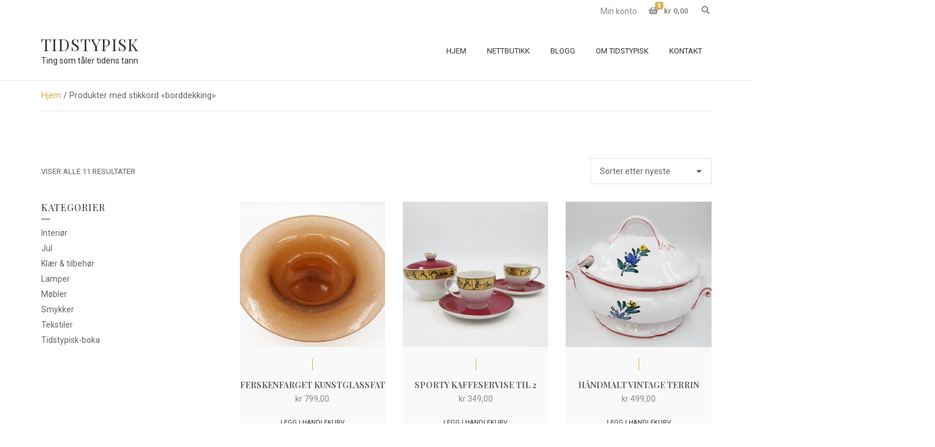

--- FILE ---
content_type: text/html; charset=UTF-8
request_url: https://tidstypisk.no/produkt-stikkord/borddekking/
body_size: 12296
content:
<!doctype html>
<html lang="nb-NO">
<head>
	<meta charset="UTF-8">
	<meta name="viewport" content="width=device-width, initial-scale=1">
	<title>borddekking &#8211; Tidstypisk</title>
<meta name='robots' content='max-image-preview:large' />
<link rel='dns-prefetch' href='//fonts.googleapis.com' />
<link rel='preconnect' href='//i0.wp.com' />
<link rel='preconnect' href='//c0.wp.com' />
<link rel="alternate" type="application/rss+xml" title="Tidstypisk &raquo; strøm" href="https://tidstypisk.no/feed/" />
<link rel="alternate" type="application/rss+xml" title="Tidstypisk &raquo; kommentarstrøm" href="https://tidstypisk.no/comments/feed/" />
<link rel="alternate" type="application/rss+xml" title="Tidstypisk &raquo; borddekking Stikkord Strøm" href="https://tidstypisk.no/produkt-stikkord/borddekking/feed/" />
<style id='wp-img-auto-sizes-contain-inline-css'>
img:is([sizes=auto i],[sizes^="auto," i]){contain-intrinsic-size:3000px 1500px}
/*# sourceURL=wp-img-auto-sizes-contain-inline-css */
</style>
<style id='wp-emoji-styles-inline-css'>

	img.wp-smiley, img.emoji {
		display: inline !important;
		border: none !important;
		box-shadow: none !important;
		height: 1em !important;
		width: 1em !important;
		margin: 0 0.07em !important;
		vertical-align: -0.1em !important;
		background: none !important;
		padding: 0 !important;
	}
/*# sourceURL=wp-emoji-styles-inline-css */
</style>
<style id='wp-block-library-inline-css'>
:root{--wp-block-synced-color:#7a00df;--wp-block-synced-color--rgb:122,0,223;--wp-bound-block-color:var(--wp-block-synced-color);--wp-editor-canvas-background:#ddd;--wp-admin-theme-color:#007cba;--wp-admin-theme-color--rgb:0,124,186;--wp-admin-theme-color-darker-10:#006ba1;--wp-admin-theme-color-darker-10--rgb:0,107,160.5;--wp-admin-theme-color-darker-20:#005a87;--wp-admin-theme-color-darker-20--rgb:0,90,135;--wp-admin-border-width-focus:2px}@media (min-resolution:192dpi){:root{--wp-admin-border-width-focus:1.5px}}.wp-element-button{cursor:pointer}:root .has-very-light-gray-background-color{background-color:#eee}:root .has-very-dark-gray-background-color{background-color:#313131}:root .has-very-light-gray-color{color:#eee}:root .has-very-dark-gray-color{color:#313131}:root .has-vivid-green-cyan-to-vivid-cyan-blue-gradient-background{background:linear-gradient(135deg,#00d084,#0693e3)}:root .has-purple-crush-gradient-background{background:linear-gradient(135deg,#34e2e4,#4721fb 50%,#ab1dfe)}:root .has-hazy-dawn-gradient-background{background:linear-gradient(135deg,#faaca8,#dad0ec)}:root .has-subdued-olive-gradient-background{background:linear-gradient(135deg,#fafae1,#67a671)}:root .has-atomic-cream-gradient-background{background:linear-gradient(135deg,#fdd79a,#004a59)}:root .has-nightshade-gradient-background{background:linear-gradient(135deg,#330968,#31cdcf)}:root .has-midnight-gradient-background{background:linear-gradient(135deg,#020381,#2874fc)}:root{--wp--preset--font-size--normal:16px;--wp--preset--font-size--huge:42px}.has-regular-font-size{font-size:1em}.has-larger-font-size{font-size:2.625em}.has-normal-font-size{font-size:var(--wp--preset--font-size--normal)}.has-huge-font-size{font-size:var(--wp--preset--font-size--huge)}.has-text-align-center{text-align:center}.has-text-align-left{text-align:left}.has-text-align-right{text-align:right}.has-fit-text{white-space:nowrap!important}#end-resizable-editor-section{display:none}.aligncenter{clear:both}.items-justified-left{justify-content:flex-start}.items-justified-center{justify-content:center}.items-justified-right{justify-content:flex-end}.items-justified-space-between{justify-content:space-between}.screen-reader-text{border:0;clip-path:inset(50%);height:1px;margin:-1px;overflow:hidden;padding:0;position:absolute;width:1px;word-wrap:normal!important}.screen-reader-text:focus{background-color:#ddd;clip-path:none;color:#444;display:block;font-size:1em;height:auto;left:5px;line-height:normal;padding:15px 23px 14px;text-decoration:none;top:5px;width:auto;z-index:100000}html :where(.has-border-color){border-style:solid}html :where([style*=border-top-color]){border-top-style:solid}html :where([style*=border-right-color]){border-right-style:solid}html :where([style*=border-bottom-color]){border-bottom-style:solid}html :where([style*=border-left-color]){border-left-style:solid}html :where([style*=border-width]){border-style:solid}html :where([style*=border-top-width]){border-top-style:solid}html :where([style*=border-right-width]){border-right-style:solid}html :where([style*=border-bottom-width]){border-bottom-style:solid}html :where([style*=border-left-width]){border-left-style:solid}html :where(img[class*=wp-image-]){height:auto;max-width:100%}:where(figure){margin:0 0 1em}html :where(.is-position-sticky){--wp-admin--admin-bar--position-offset:var(--wp-admin--admin-bar--height,0px)}@media screen and (max-width:600px){html :where(.is-position-sticky){--wp-admin--admin-bar--position-offset:0px}}

/*# sourceURL=wp-block-library-inline-css */
</style><link rel='stylesheet' id='wc-blocks-style-css' href='https://c0.wp.com/p/woocommerce/10.3.6/assets/client/blocks/wc-blocks.css' media='all' />
<style id='global-styles-inline-css'>
:root{--wp--preset--aspect-ratio--square: 1;--wp--preset--aspect-ratio--4-3: 4/3;--wp--preset--aspect-ratio--3-4: 3/4;--wp--preset--aspect-ratio--3-2: 3/2;--wp--preset--aspect-ratio--2-3: 2/3;--wp--preset--aspect-ratio--16-9: 16/9;--wp--preset--aspect-ratio--9-16: 9/16;--wp--preset--color--black: #000000;--wp--preset--color--cyan-bluish-gray: #abb8c3;--wp--preset--color--white: #ffffff;--wp--preset--color--pale-pink: #f78da7;--wp--preset--color--vivid-red: #cf2e2e;--wp--preset--color--luminous-vivid-orange: #ff6900;--wp--preset--color--luminous-vivid-amber: #fcb900;--wp--preset--color--light-green-cyan: #7bdcb5;--wp--preset--color--vivid-green-cyan: #00d084;--wp--preset--color--pale-cyan-blue: #8ed1fc;--wp--preset--color--vivid-cyan-blue: #0693e3;--wp--preset--color--vivid-purple: #9b51e0;--wp--preset--color--theme-primary: #d3b24d;--wp--preset--color--theme-grey-darker: #343434;--wp--preset--color--theme-grey-dark: #656565;--wp--preset--color--theme-grey: #8c8c8c;--wp--preset--color--theme-grey-light: #e3e3e3;--wp--preset--color--theme-grey-lighter: #f9f9f9;--wp--preset--color--theme-white: #ffffff;--wp--preset--color--theme-black: #000000;--wp--preset--gradient--vivid-cyan-blue-to-vivid-purple: linear-gradient(135deg,rgb(6,147,227) 0%,rgb(155,81,224) 100%);--wp--preset--gradient--light-green-cyan-to-vivid-green-cyan: linear-gradient(135deg,rgb(122,220,180) 0%,rgb(0,208,130) 100%);--wp--preset--gradient--luminous-vivid-amber-to-luminous-vivid-orange: linear-gradient(135deg,rgb(252,185,0) 0%,rgb(255,105,0) 100%);--wp--preset--gradient--luminous-vivid-orange-to-vivid-red: linear-gradient(135deg,rgb(255,105,0) 0%,rgb(207,46,46) 100%);--wp--preset--gradient--very-light-gray-to-cyan-bluish-gray: linear-gradient(135deg,rgb(238,238,238) 0%,rgb(169,184,195) 100%);--wp--preset--gradient--cool-to-warm-spectrum: linear-gradient(135deg,rgb(74,234,220) 0%,rgb(151,120,209) 20%,rgb(207,42,186) 40%,rgb(238,44,130) 60%,rgb(251,105,98) 80%,rgb(254,248,76) 100%);--wp--preset--gradient--blush-light-purple: linear-gradient(135deg,rgb(255,206,236) 0%,rgb(152,150,240) 100%);--wp--preset--gradient--blush-bordeaux: linear-gradient(135deg,rgb(254,205,165) 0%,rgb(254,45,45) 50%,rgb(107,0,62) 100%);--wp--preset--gradient--luminous-dusk: linear-gradient(135deg,rgb(255,203,112) 0%,rgb(199,81,192) 50%,rgb(65,88,208) 100%);--wp--preset--gradient--pale-ocean: linear-gradient(135deg,rgb(255,245,203) 0%,rgb(182,227,212) 50%,rgb(51,167,181) 100%);--wp--preset--gradient--electric-grass: linear-gradient(135deg,rgb(202,248,128) 0%,rgb(113,206,126) 100%);--wp--preset--gradient--midnight: linear-gradient(135deg,rgb(2,3,129) 0%,rgb(40,116,252) 100%);--wp--preset--font-size--small: 13px;--wp--preset--font-size--medium: 20px;--wp--preset--font-size--large: 36px;--wp--preset--font-size--x-large: 42px;--wp--preset--spacing--20: 0.44rem;--wp--preset--spacing--30: 0.67rem;--wp--preset--spacing--40: 1rem;--wp--preset--spacing--50: 1.5rem;--wp--preset--spacing--60: 2.25rem;--wp--preset--spacing--70: 3.38rem;--wp--preset--spacing--80: 5.06rem;--wp--preset--shadow--natural: 6px 6px 9px rgba(0, 0, 0, 0.2);--wp--preset--shadow--deep: 12px 12px 50px rgba(0, 0, 0, 0.4);--wp--preset--shadow--sharp: 6px 6px 0px rgba(0, 0, 0, 0.2);--wp--preset--shadow--outlined: 6px 6px 0px -3px rgb(255, 255, 255), 6px 6px rgb(0, 0, 0);--wp--preset--shadow--crisp: 6px 6px 0px rgb(0, 0, 0);}:where(.is-layout-flex){gap: 0.5em;}:where(.is-layout-grid){gap: 0.5em;}body .is-layout-flex{display: flex;}.is-layout-flex{flex-wrap: wrap;align-items: center;}.is-layout-flex > :is(*, div){margin: 0;}body .is-layout-grid{display: grid;}.is-layout-grid > :is(*, div){margin: 0;}:where(.wp-block-columns.is-layout-flex){gap: 2em;}:where(.wp-block-columns.is-layout-grid){gap: 2em;}:where(.wp-block-post-template.is-layout-flex){gap: 1.25em;}:where(.wp-block-post-template.is-layout-grid){gap: 1.25em;}.has-black-color{color: var(--wp--preset--color--black) !important;}.has-cyan-bluish-gray-color{color: var(--wp--preset--color--cyan-bluish-gray) !important;}.has-white-color{color: var(--wp--preset--color--white) !important;}.has-pale-pink-color{color: var(--wp--preset--color--pale-pink) !important;}.has-vivid-red-color{color: var(--wp--preset--color--vivid-red) !important;}.has-luminous-vivid-orange-color{color: var(--wp--preset--color--luminous-vivid-orange) !important;}.has-luminous-vivid-amber-color{color: var(--wp--preset--color--luminous-vivid-amber) !important;}.has-light-green-cyan-color{color: var(--wp--preset--color--light-green-cyan) !important;}.has-vivid-green-cyan-color{color: var(--wp--preset--color--vivid-green-cyan) !important;}.has-pale-cyan-blue-color{color: var(--wp--preset--color--pale-cyan-blue) !important;}.has-vivid-cyan-blue-color{color: var(--wp--preset--color--vivid-cyan-blue) !important;}.has-vivid-purple-color{color: var(--wp--preset--color--vivid-purple) !important;}.has-black-background-color{background-color: var(--wp--preset--color--black) !important;}.has-cyan-bluish-gray-background-color{background-color: var(--wp--preset--color--cyan-bluish-gray) !important;}.has-white-background-color{background-color: var(--wp--preset--color--white) !important;}.has-pale-pink-background-color{background-color: var(--wp--preset--color--pale-pink) !important;}.has-vivid-red-background-color{background-color: var(--wp--preset--color--vivid-red) !important;}.has-luminous-vivid-orange-background-color{background-color: var(--wp--preset--color--luminous-vivid-orange) !important;}.has-luminous-vivid-amber-background-color{background-color: var(--wp--preset--color--luminous-vivid-amber) !important;}.has-light-green-cyan-background-color{background-color: var(--wp--preset--color--light-green-cyan) !important;}.has-vivid-green-cyan-background-color{background-color: var(--wp--preset--color--vivid-green-cyan) !important;}.has-pale-cyan-blue-background-color{background-color: var(--wp--preset--color--pale-cyan-blue) !important;}.has-vivid-cyan-blue-background-color{background-color: var(--wp--preset--color--vivid-cyan-blue) !important;}.has-vivid-purple-background-color{background-color: var(--wp--preset--color--vivid-purple) !important;}.has-black-border-color{border-color: var(--wp--preset--color--black) !important;}.has-cyan-bluish-gray-border-color{border-color: var(--wp--preset--color--cyan-bluish-gray) !important;}.has-white-border-color{border-color: var(--wp--preset--color--white) !important;}.has-pale-pink-border-color{border-color: var(--wp--preset--color--pale-pink) !important;}.has-vivid-red-border-color{border-color: var(--wp--preset--color--vivid-red) !important;}.has-luminous-vivid-orange-border-color{border-color: var(--wp--preset--color--luminous-vivid-orange) !important;}.has-luminous-vivid-amber-border-color{border-color: var(--wp--preset--color--luminous-vivid-amber) !important;}.has-light-green-cyan-border-color{border-color: var(--wp--preset--color--light-green-cyan) !important;}.has-vivid-green-cyan-border-color{border-color: var(--wp--preset--color--vivid-green-cyan) !important;}.has-pale-cyan-blue-border-color{border-color: var(--wp--preset--color--pale-cyan-blue) !important;}.has-vivid-cyan-blue-border-color{border-color: var(--wp--preset--color--vivid-cyan-blue) !important;}.has-vivid-purple-border-color{border-color: var(--wp--preset--color--vivid-purple) !important;}.has-vivid-cyan-blue-to-vivid-purple-gradient-background{background: var(--wp--preset--gradient--vivid-cyan-blue-to-vivid-purple) !important;}.has-light-green-cyan-to-vivid-green-cyan-gradient-background{background: var(--wp--preset--gradient--light-green-cyan-to-vivid-green-cyan) !important;}.has-luminous-vivid-amber-to-luminous-vivid-orange-gradient-background{background: var(--wp--preset--gradient--luminous-vivid-amber-to-luminous-vivid-orange) !important;}.has-luminous-vivid-orange-to-vivid-red-gradient-background{background: var(--wp--preset--gradient--luminous-vivid-orange-to-vivid-red) !important;}.has-very-light-gray-to-cyan-bluish-gray-gradient-background{background: var(--wp--preset--gradient--very-light-gray-to-cyan-bluish-gray) !important;}.has-cool-to-warm-spectrum-gradient-background{background: var(--wp--preset--gradient--cool-to-warm-spectrum) !important;}.has-blush-light-purple-gradient-background{background: var(--wp--preset--gradient--blush-light-purple) !important;}.has-blush-bordeaux-gradient-background{background: var(--wp--preset--gradient--blush-bordeaux) !important;}.has-luminous-dusk-gradient-background{background: var(--wp--preset--gradient--luminous-dusk) !important;}.has-pale-ocean-gradient-background{background: var(--wp--preset--gradient--pale-ocean) !important;}.has-electric-grass-gradient-background{background: var(--wp--preset--gradient--electric-grass) !important;}.has-midnight-gradient-background{background: var(--wp--preset--gradient--midnight) !important;}.has-small-font-size{font-size: var(--wp--preset--font-size--small) !important;}.has-medium-font-size{font-size: var(--wp--preset--font-size--medium) !important;}.has-large-font-size{font-size: var(--wp--preset--font-size--large) !important;}.has-x-large-font-size{font-size: var(--wp--preset--font-size--x-large) !important;}
/*# sourceURL=global-styles-inline-css */
</style>

<style id='classic-theme-styles-inline-css'>
/*! This file is auto-generated */
.wp-block-button__link{color:#fff;background-color:#32373c;border-radius:9999px;box-shadow:none;text-decoration:none;padding:calc(.667em + 2px) calc(1.333em + 2px);font-size:1.125em}.wp-block-file__button{background:#32373c;color:#fff;text-decoration:none}
/*# sourceURL=/wp-includes/css/classic-themes.min.css */
</style>
<link rel='stylesheet' id='gutenbee-animations-css' href='https://tidstypisk.no/wp-content/plugins/gutenbee/build/gutenbee.animations.css?ver=2.19.1' media='all' />
<link rel='stylesheet' id='ignition-user-google-fonts-css' href='https://fonts.googleapis.com/css?family=Roboto%3A400%2C400i%2C700%7CPlayfair+Display%3A400%2C400i%2C700&#038;ver=3.5.0' media='all' />
<link rel='stylesheet' id='ignition-icons-css' href='https://tidstypisk.no/wp-content/plugins/ignition/inc/assets/vendor/ignition-icons/css/ignition-icons.min.css?ver=3.5.0' media='all' />
<link rel='stylesheet' id='ignition-style-css' href='https://tidstypisk.no/wp-content/plugins/ignition/inc/assets/css/style.min.css?ver=3.5.0' media='all' />
<link rel='stylesheet' id='ignition-woocommerce-css' href='https://tidstypisk.no/wp-content/plugins/ignition/inc/assets/css/woocommerce.min.css?ver=3.5.0' media='all' />
<link rel='stylesheet' id='ignition-maxslider-css' href='https://tidstypisk.no/wp-content/plugins/ignition/inc/assets/css/maxslider.min.css?ver=3.5.0' media='all' />
<style id='woocommerce-inline-inline-css'>
.woocommerce form .form-row .required { visibility: visible; }
/*# sourceURL=woocommerce-inline-inline-css */
</style>
<link rel='stylesheet' id='slick-css' href='https://tidstypisk.no/wp-content/plugins/maxslider/assets/vendor/slick/slick.css?ver=1.6.0' media='all' />
<link rel='stylesheet' id='maxslider-css' href='https://tidstypisk.no/wp-content/plugins/maxslider/assets/css/maxslider.css?ver=1.2.4' media='all' />
<link rel='stylesheet' id='brands-styles-css' href='https://c0.wp.com/p/woocommerce/10.3.6/assets/css/brands.css' media='all' />
<link rel='stylesheet' id='ignition-loge-style-css' href='https://tidstypisk.no/wp-content/themes/ignition-loge/style.min.css?ver=1.0.8' media='all' />
<link rel='stylesheet' id='ignition-loge-woocommerce-css' href='https://tidstypisk.no/wp-content/themes/ignition-loge/inc/assets/css/woocommerce.min.css?ver=1.0.8' media='all' />
<link rel='stylesheet' id='ignition-loge-maxslider-css' href='https://tidstypisk.no/wp-content/themes/ignition-loge/inc/assets/css/maxslider.min.css?ver=1.0.8' media='all' />
<style id='ignition-loge-generated-styles-inline-css'>
:root { --ignition-body-background-color: #ffffff; --ignition-primary-color: #d3b24d; --ignition-text-color: #656565; --ignition-secondary-text-color: #8c8c8c; --ignition-headings-color: #343434; --ignition-border-color: #e3e3e3; --ignition-forms-background-color: #ffffff; --ignition-forms-border-color: #e3e3e3; --ignition-forms-text-color: #656565; --ignition-buttons-background-color: rgba(0, 0, 0, 0); --ignition-buttons-text-color: #343434; --ignition-buttons-border-color: #343434; --ignition-primary-font-family: Roboto; --ignition-secondary-font-family: Playfair Display; --ignition-top-bar-background-color: #ffffff; --ignition-top-bar-text-color: #8c8c8c; --ignition-top-bar-border-color: rgba(0, 0, 0, 0); --ignition-top-bar-transparent-background-color: rgba(255, 255, 255, 0); --ignition-top-bar-transparent-text-color: #8c8c8c; --ignition-top-bar-transparent-border-color: rgba(0, 0, 0, 0); --ignition-header-background-color: #ffffff; --ignition-header-text-color: #343434; --ignition-header-border-color: #e3e3e3; --ignition-header-submenu-background-color: #ffffff; --ignition-header-submenu-text-color: #656565; --ignition-header-transparent-text-color: #343434; --ignition-header-transparent-border-color: rgba(0, 0, 0, 0); --ignition-header-transparent-submenu-bg-color: #ffffff; --ignition-header-transparent-submenu-text-color: #656565; --ignition-header-sticky-background-color: rgba(255, 255, 255, 0.9); --ignition-header-sticky-text-color: #343434; --ignition-header-sticky-border-color: #e3e3e3; --ignition-header-sticky-submenu-background-color: #ffffff; --ignition-header-sticky-submenu-text-color: #656565; --ignition-mobile-nav-background-color: #ffffff; --ignition-mobile-nav-text-color: #656565; --ignition-mobile-nav-border-color: #e3e3e3; --ignition-hero-background-color: #f9f9f9; --ignition-hero-primary-text-color: #343434; --ignition-hero-secondary-text-color: #343434; --ignition-footer-background-color: #ffffff; --ignition-footer-border-color: #e3e3e3; --ignition-footer-title-color: #343434; --ignition-footer-text-color: #656565; --ignition-footer-credits-background-color: #f9f9f9; --ignition-footer-credits-text-color: #8c8c8c; --ignition-footer-credits-link-color: #343434; --ignition-footer-credits-border-color: rgba(0, 0, 0, 0); } @media (min-width: calc(1170px + 60px)) { .container, .theme-grid > .wp-block-gutenbee-container-inner, .alignwide .maxslider-slide-content, .alignfull .maxslider-slide-content { width: 1170px; max-width: 100%; } [class*="-template-fullwidth-narrow"] .alignwide { width: calc(1170px - 30px); } .theme-grid > .wp-block-gutenbee-container-inner { padding-left: 15px; padding-right: 15px; } } html { font-size: 16px; } body { font-family: Roboto, sans-serif; font-weight: 400; font-size: 16px; line-height: 1.625; text-transform: none; letter-spacing: 0em; } h1,h2,h3,h4,h5,h6, .site-logo, .widget-title, .mobile-nav-trigger, .wc-block-grid__product .wc-block-grid__product-title, .product_list_widget li > a, .wp-block-latest-posts > li > a, .wc-block-product-search__label { font-family: "Playfair Display", serif; font-weight: 400; } .navigation-main, .head-mast .head-content-slot-item, .navigation-mobile-wrap { font-family: Roboto, sans-serif; font-weight: 400; font-size: 13px; line-height: 1.2; text-transform: uppercase; letter-spacing: 0em; } .page-hero-title, .page-title { font-family: "Playfair Display", serif; font-weight: 400; } h1,.page-hero-title,.page-title { font-size: 28px; line-height: 1.14; text-transform: uppercase; letter-spacing: 0.04em; } h2, .wc-block-grid__product-title { font-size: 21px; line-height: 1.15; text-transform: uppercase; letter-spacing: 0.04em; } h3 { font-size: 18px; line-height: 1.2; text-transform: uppercase; letter-spacing: 0.04em; } h4 { font-size: 16px; line-height: 1.25; text-transform: uppercase; letter-spacing: 0.04em; } h5 { font-size: 14px; line-height: 1.25; text-transform: uppercase; letter-spacing: 0.04em; } h6 { font-size: 12px; line-height: 1.32; text-transform: uppercase; letter-spacing: 0.04em; } .widget-title { font-size: 16px; line-height: 1.2; text-transform: uppercase; letter-spacing: 0.06em; } .widget { font-size: 14px; line-height: 1.714; text-transform: none; letter-spacing: 0em; } .btn, .button, .gutenbee-block-button-link, .wp-block-button__link, .comment-reply-link, .ci-item-filter, .maxslider-slide .maxslider-btn, .added_to_cart, input[type="submit"], input[type="reset"], button[type="submit"] { font-family: Roboto, sans-serif; font-weight: 400; font-size: 13px; line-height: 1.2; text-transform: uppercase; letter-spacing: 0em; } @media (max-width: 991px) { #mobilemenu { display: block; } .head-content-slot-mobile-nav { display: inline-block; } .nav { display: none; } .header-full-nav-center .site-branding, .site-branding { max-width: 45%; width: auto; text-align: left; } .header-nav-split .site-branding { text-align: left; } .head-slot:first-of-type { display: none; } } @media (min-width: 992px) { .page-hero { height: 260px; } } @media (min-width: 576px) and (max-width: 991px) { .page-hero { height: 260px; } } @media (max-width: 575px) { .page-hero { height: 260px; } } 
/*# sourceURL=ignition-loge-generated-styles-inline-css */
</style>
<link rel='stylesheet' id='vipps-gw-css' href='https://tidstypisk.no/wp-content/plugins/woo-vipps/payment/css/vipps.css?ver=1764126008' media='all' />
<script src="https://c0.wp.com/c/6.9/wp-includes/js/jquery/jquery.min.js" id="jquery-core-js"></script>
<script src="https://c0.wp.com/c/6.9/wp-includes/js/jquery/jquery-migrate.min.js" id="jquery-migrate-js"></script>
<script src="https://c0.wp.com/p/woocommerce/10.3.6/assets/js/jquery-blockui/jquery.blockUI.min.js" id="wc-jquery-blockui-js" defer data-wp-strategy="defer"></script>
<script id="wc-add-to-cart-js-extra">
var wc_add_to_cart_params = {"ajax_url":"/wp-admin/admin-ajax.php","wc_ajax_url":"/?wc-ajax=%%endpoint%%","i18n_view_cart":"Vis handlekurv","cart_url":"https://tidstypisk.no/handlekurv/","is_cart":"","cart_redirect_after_add":"no"};
//# sourceURL=wc-add-to-cart-js-extra
</script>
<script src="https://c0.wp.com/p/woocommerce/10.3.6/assets/js/frontend/add-to-cart.min.js" id="wc-add-to-cart-js" defer data-wp-strategy="defer"></script>
<script src="https://c0.wp.com/p/woocommerce/10.3.6/assets/js/js-cookie/js.cookie.min.js" id="wc-js-cookie-js" defer data-wp-strategy="defer"></script>
<script id="woocommerce-js-extra">
var woocommerce_params = {"ajax_url":"/wp-admin/admin-ajax.php","wc_ajax_url":"/?wc-ajax=%%endpoint%%","i18n_password_show":"Vis passord","i18n_password_hide":"Skjul passord"};
//# sourceURL=woocommerce-js-extra
</script>
<script src="https://c0.wp.com/p/woocommerce/10.3.6/assets/js/frontend/woocommerce.min.js" id="woocommerce-js" defer data-wp-strategy="defer"></script>
<link rel="https://api.w.org/" href="https://tidstypisk.no/wp-json/" /><link rel="alternate" title="JSON" type="application/json" href="https://tidstypisk.no/wp-json/wp/v2/product_tag/200" /><link rel="EditURI" type="application/rsd+xml" title="RSD" href="https://tidstypisk.no/xmlrpc.php?rsd" />
<meta name="generator" content="WordPress 6.9" />
<meta name="generator" content="WooCommerce 10.3.6" />
<!-- Analytics by WP Statistics - https://wp-statistics.com -->
	<noscript><style>.woocommerce-product-gallery{ opacity: 1 !important; }</style></noscript>
	<style> a[href="https://tidstypisk.no/vipps_checkout/"] { -webkit-touch-callout: none;  } </style>
<meta name="description" content="Innlegg om borddekking skrevet av Camilla, Tidstypisk" />
<link rel="icon" href="https://i0.wp.com/tidstypisk.no/wp-content/uploads/2023/04/favicon.png?fit=32%2C32&#038;ssl=1" sizes="32x32" />
<link rel="icon" href="https://i0.wp.com/tidstypisk.no/wp-content/uploads/2023/04/favicon.png?fit=192%2C192&#038;ssl=1" sizes="192x192" />
<link rel="apple-touch-icon" href="https://i0.wp.com/tidstypisk.no/wp-content/uploads/2023/04/favicon.png?fit=180%2C180&#038;ssl=1" />
<meta name="msapplication-TileImage" content="https://i0.wp.com/tidstypisk.no/wp-content/uploads/2023/04/favicon.png?fit=270%2C270&#038;ssl=1" />
		<style id="wp-custom-css">
			.site-logo {
	overflow-wrap: normal;
}

button[type="submit"].single_add_to_cart_button,
.cart_totals .checkout-button,
.place-order button[type="submit"] {
	border: 3px solid;
	padding: 5px 15px;
	font-size: 1rem;
}

button[type="submit"].single_add_to_cart_button:hover,
button[type="submit"].single_add_to_cart_button:focus,
.cart_totals .checkout-button:hover,
.cart_totals .checkout-button:focus,
.place-order button[type="submit"]:hover,
.place-order button[type="submit"]:focus {
	text-decoration: underline;
}

body.home .wp-block-ignition-product-category-list-grid h2 {
	color: var(--ignition-headings-color);
	font-size: 16px;
}		</style>
		<link rel='stylesheet' id='ignition-shortcode-minicart-css' href='https://tidstypisk.no/wp-content/plugins/ignition/inc/assets/css/minicart.min.css?ver=3.5.0' media='all' />
</head>
<body class="archive tax-product_tag term-borddekking term-200 wp-embed-responsive wp-theme-ignition-loge theme-ignition-loge ignition-header-type-normal ignition-page-title-bg-off ignition-page-title-normal-off ignition-page-title-subtitle-on ignition-page-breadcrumb-on ignition-site-layout-sidebar_content ignition-side-mode-site-layout-boxed ignition-top-bar-visible-on ignition-header-menu-layout-full_right ignition-header-fullwidth-off ignition-header-sticky-on ignition-header-sticky-type-shy ignition-mobile-nav-slide-right-off ignition-page-title-horz-align-left ignition-blog-layout-fullwidth_boxed ignition-blog-posts-layout-3col ignition-footer-visible-on ignition-site-title-on ignition-site-description-on woocommerce woocommerce-page woocommerce-no-js ignition-shop-layout-sidebar_content">
<div><a class="skip-link sr-only sr-only-focusable" href="#site-content">Skip to the content</a></div>
	
	<div class="page-wrap">

		
<header class="header header-sticky sticky-shy header-full header-full-nav-right header-normal">

		<div class="head-intro ">
		<div class="container">
			<div class="row">
				<div class="col-12">
					<div class="head-intro-inner">
						
						
													<div class="head-content-slot head-content-slot-end">
								<div class="head-content-slot-item"><ul id="menu-snarveier" class="menu ignition-menu-snarveier"><li id="menu-item-1070" class="menu-item menu-item-type-post_type menu-item-object-page menu-item-1070"><a href="https://tidstypisk.no/min-konto/">Min konto</a></li>
</ul></div><div class="head-content-slot-item"><div class="head-mini-cart-wrap">
		<div class="header-mini-cart">
			<a href="#" class="header-mini-cart-trigger">
					<span class="header-mini-cart-trigger-text">
		<span class="header-mini-cart-icon">
			<span class="ignition-icons ignition-icons-shopping-basket"></span>
			<span class="header-mini-cart-count">
				0			</span>
		</span>
		<span class="header-mini-cart-total">
			<span class="woocommerce-Price-amount amount"><span class="woocommerce-Price-currencySymbol">&#107;&#114;</span>&nbsp;0,00</span>		</span>
	</span>
				</a>

			<div class="header-mini-cart-contents">

				<div class="widget woocommerce widget_shopping_cart">
					<h3 class="widget-title">Cart</h3>

					<div class="widget_shopping_cart_content">
						

	<p class="woocommerce-mini-cart__empty-message">Ingen varer i handlekurven.</p>


					</div>
				</div>

			</div>
		</div>
	</div></div><div class="head-content-slot-item"><form action="https://tidstypisk.no/" method="get" class="global-search-form">
			<label for="global-search-input" class="sr-only">Search for:</label>
			<input type="search" id="global-search-input" name="s" class="global-search-input" value="" placeholder="Skriv og trykk enter for å søke" />
			<button type="submit" class="global-search-form-submit">
				Søk			</button>
			<button type="button" class="global-search-form-dismiss">&times;</button>

					</form>
			<a href="#" class="global-search-form-trigger">
		<span class="ignition-icons ignition-icons-search"></span> <span class="sr-only">Expand search form</span>
	</a></div>							</div>
											</div>
				</div>
			</div>
		</div>
	</div>

	<div class="head-mast">

		
		<div class="container">
			<div class="row">
				<div class="col-12">
					<div class="head-mast-inner">

						
<div class="site-branding">
	<div class="site-logo"><a href="https://tidstypisk.no/" rel="home">Tidstypisk</a></div><p class="site-tagline">Ting som tåler tidens tann</p></div>

						<div class="head-menu-slot">
							<nav class="nav"><ul id="header-menu-1" class="navigation-main ignition-menu-toppmeny"><li id="menu-item-1073" class="menu-item menu-item-type-post_type menu-item-object-page menu-item-home menu-item-1073"><a href="https://tidstypisk.no/">Hjem</a></li>
<li id="menu-item-1086" class="menu-item menu-item-type-post_type menu-item-object-page menu-item-1086"><a href="https://tidstypisk.no/produkter/">Nettbutikk</a></li>
<li id="menu-item-1072" class="menu-item menu-item-type-post_type menu-item-object-page menu-item-1072"><a href="https://tidstypisk.no/blogg/">Blogg</a></li>
<li id="menu-item-87" class="menu-item menu-item-type-post_type menu-item-object-page menu-item-87"><a href="https://tidstypisk.no/om/">Om Tidstypisk</a></li>
<li id="menu-item-641" class="menu-item menu-item-type-post_type menu-item-object-page menu-item-641"><a href="https://tidstypisk.no/kontakt/">Kontakt</a></li>
</ul></nav>						</div>

												<div class="head-content-slot head-content-slot-end">
							
							<div class="head-content-slot-item head-content-slot-mobile-nav">
								<a href="#mobilemenu" class="mobile-nav-trigger">
	<span class="ignition-icons ignition-icons-bars"></span>
	Meny</a>
							</div>
						</div>
					</div>
				</div>
			</div>
		</div>

		
	</div>
</header>

		<div class="site-content-wrap">
		<div class="section-pre-main page-breadcrumb">
			<div class="container">
				<div class="row ">
					<div class="col-12">
						<div class="ignition-breadcrumbs" ><nav class="woocommerce-breadcrumb" aria-label="Breadcrumb"><a href="https://tidstypisk.no">Hjem</a>&nbsp;&#47;&nbsp;Produkter med stikkord «borddekking»</nav></div>					</div>
				</div>
			</div>
		</div>
		
<main class="main">

	
	<div class="container">

			<div class="row ">
		<div class="col-12">
			<div class="shop-actions with-sidebar">
					<a href="#"	class="shop-filter-toggle">
		<span class="ignition-icons ignition-icons-bars"></span> Filter	</a>
	<p class="woocommerce-result-count" role="alert" aria-relevant="all" data-is-sorted-by="true">
	Viser alle 11 resultater<span class="screen-reader-text">Sortert etter siste</span></p>
<form class="woocommerce-ordering" method="get">
		<select
		name="orderby"
		class="orderby"
					aria-label="Produktsortering"
			>
					<option value="popularity" >Sorter etter popularitet</option>
					<option value="date"  selected='selected'>Sorter etter nyeste</option>
					<option value="price" >Sorter etter pris: lav til høy</option>
					<option value="price-desc" >Sorter etter pris: høy til lav</option>
			</select>
	<input type="hidden" name="paged" value="1" />
	</form>
			</div>
		</div>
	</div>
	
<div class="row has-sidebar layout-reverse">

	<div id="site-content" class="col-lg-9 col-12">

		<div class="woocommerce-notices-wrapper"></div><ul class="products columns-3 mobile-columns-2">
<li class="product type-product post-4520 status-publish first instock product_cat-interior product_tag-bolle product_tag-borddekking product_tag-design product_tag-handverk product_tag-kunstglass product_tag-servering has-post-thumbnail sold-individually taxable shipping-taxable purchasable product-type-simple ignition-product-gallery-image-count-4">
	<a href="https://tidstypisk.no/produkt/ferskenfarget-kunstglassfat/" class="woocommerce-LoopProduct-link woocommerce-loop-product__link">	<div class="entry-item-thumb">
	<img width="750" height="750" src="https://i0.wp.com/tidstypisk.no/wp-content/uploads/2025/01/Orange-fat5.jpg?resize=750%2C750&amp;ssl=1" class="attachment-woocommerce_thumbnail size-woocommerce_thumbnail" alt="Ferskenfarget kunstglassfat" decoding="async" fetchpriority="high" srcset="https://i0.wp.com/tidstypisk.no/wp-content/uploads/2025/01/Orange-fat5.jpg?resize=510%2C510&amp;ssl=1 510w, https://i0.wp.com/tidstypisk.no/wp-content/uploads/2025/01/Orange-fat5.jpg?resize=160%2C160&amp;ssl=1 160w, https://i0.wp.com/tidstypisk.no/wp-content/uploads/2025/01/Orange-fat5.jpg?resize=750%2C750&amp;ssl=1 750w, https://i0.wp.com/tidstypisk.no/wp-content/uploads/2025/01/Orange-fat5.jpg?resize=150%2C150&amp;ssl=1 150w, https://i0.wp.com/tidstypisk.no/wp-content/uploads/2025/01/Orange-fat5.jpg?zoom=2&amp;resize=750%2C750&amp;ssl=1 1500w" sizes="(max-width: 750px) 100vw, 750px" /><img width="750" height="750" src="https://i0.wp.com/tidstypisk.no/wp-content/uploads/2025/01/Orange-fat6.jpg?resize=750%2C750&amp;ssl=1" class="attachment-woocommerce_thumbnail size-woocommerce_thumbnail" alt="" decoding="async" srcset="https://i0.wp.com/tidstypisk.no/wp-content/uploads/2025/01/Orange-fat6.jpg?resize=510%2C510&amp;ssl=1 510w, https://i0.wp.com/tidstypisk.no/wp-content/uploads/2025/01/Orange-fat6.jpg?resize=160%2C160&amp;ssl=1 160w, https://i0.wp.com/tidstypisk.no/wp-content/uploads/2025/01/Orange-fat6.jpg?resize=750%2C750&amp;ssl=1 750w, https://i0.wp.com/tidstypisk.no/wp-content/uploads/2025/01/Orange-fat6.jpg?resize=150%2C150&amp;ssl=1 150w, https://i0.wp.com/tidstypisk.no/wp-content/uploads/2025/01/Orange-fat6.jpg?zoom=2&amp;resize=750%2C750&amp;ssl=1 1500w" sizes="(max-width: 750px) 100vw, 750px" />	</div>
	<h2 class="woocommerce-loop-product__title">Ferskenfarget kunstglassfat</h2>
	<span class="price"><span class="woocommerce-Price-amount amount"><bdi><span class="woocommerce-Price-currencySymbol">&#107;&#114;</span>&nbsp;799,00</bdi></span></span>
</a><a href="/produkt-stikkord/borddekking/?add-to-cart=4520" aria-describedby="woocommerce_loop_add_to_cart_link_describedby_4520" data-quantity="1" class="button product_type_simple add_to_cart_button ajax_add_to_cart" data-product_id="4520" data-product_sku="12670" aria-label="Legg i handlekurv: «Ferskenfarget kunstglassfat»" rel="nofollow" data-success_message="«Ferskenfarget kunstglassfat» ble lagt til i handlekurven" role="button">Legg i handlekurv</a>	<span id="woocommerce_loop_add_to_cart_link_describedby_4520" class="screen-reader-text">
			</span>
</li>
<li class="product type-product post-4348 status-publish instock product_cat-interior product_tag-borddekking product_tag-porselen product_tag-servise has-post-thumbnail sold-individually taxable shipping-taxable purchasable product-type-simple ignition-product-gallery-image-count-4">
	<a href="https://tidstypisk.no/produkt/sporty-kaffeservise-til-2/" class="woocommerce-LoopProduct-link woocommerce-loop-product__link">	<div class="entry-item-thumb">
	<img width="750" height="750" src="https://i0.wp.com/tidstypisk.no/wp-content/uploads/2024/10/sportsservise2-e1729777729293.jpg?resize=750%2C750&amp;ssl=1" class="attachment-woocommerce_thumbnail size-woocommerce_thumbnail" alt="Sporty kaffeservise til 2" decoding="async" srcset="https://i0.wp.com/tidstypisk.no/wp-content/uploads/2024/10/sportsservise2-e1729777729293.jpg?resize=510%2C510&amp;ssl=1 510w, https://i0.wp.com/tidstypisk.no/wp-content/uploads/2024/10/sportsservise2-e1729777729293.jpg?resize=160%2C160&amp;ssl=1 160w, https://i0.wp.com/tidstypisk.no/wp-content/uploads/2024/10/sportsservise2-e1729777729293.jpg?resize=750%2C750&amp;ssl=1 750w, https://i0.wp.com/tidstypisk.no/wp-content/uploads/2024/10/sportsservise2-e1729777729293.jpg?resize=150%2C150&amp;ssl=1 150w, https://i0.wp.com/tidstypisk.no/wp-content/uploads/2024/10/sportsservise2-e1729777729293.jpg?zoom=2&amp;resize=750%2C750&amp;ssl=1 1500w" sizes="(max-width: 750px) 100vw, 750px" /><img width="750" height="750" src="https://i0.wp.com/tidstypisk.no/wp-content/uploads/2024/10/sportsservise3.jpg?resize=750%2C750&amp;ssl=1" class="attachment-woocommerce_thumbnail size-woocommerce_thumbnail" alt="" decoding="async" loading="lazy" srcset="https://i0.wp.com/tidstypisk.no/wp-content/uploads/2024/10/sportsservise3.jpg?resize=510%2C510&amp;ssl=1 510w, https://i0.wp.com/tidstypisk.no/wp-content/uploads/2024/10/sportsservise3.jpg?resize=160%2C160&amp;ssl=1 160w, https://i0.wp.com/tidstypisk.no/wp-content/uploads/2024/10/sportsservise3.jpg?resize=750%2C750&amp;ssl=1 750w, https://i0.wp.com/tidstypisk.no/wp-content/uploads/2024/10/sportsservise3.jpg?resize=150%2C150&amp;ssl=1 150w, https://i0.wp.com/tidstypisk.no/wp-content/uploads/2024/10/sportsservise3.jpg?zoom=2&amp;resize=750%2C750&amp;ssl=1 1500w" sizes="auto, (max-width: 750px) 100vw, 750px" />	</div>
	<h2 class="woocommerce-loop-product__title">Sporty kaffeservise til 2</h2>
	<span class="price"><span class="woocommerce-Price-amount amount"><bdi><span class="woocommerce-Price-currencySymbol">&#107;&#114;</span>&nbsp;349,00</bdi></span></span>
</a><a href="/produkt-stikkord/borddekking/?add-to-cart=4348" aria-describedby="woocommerce_loop_add_to_cart_link_describedby_4348" data-quantity="1" class="button product_type_simple add_to_cart_button ajax_add_to_cart" data-product_id="4348" data-product_sku="12997" aria-label="Legg i handlekurv: «Sporty kaffeservise til 2»" rel="nofollow" data-success_message="«Sporty kaffeservise til 2» ble lagt til i handlekurven" role="button">Legg i handlekurv</a>	<span id="woocommerce_loop_add_to_cart_link_describedby_4348" class="screen-reader-text">
			</span>
</li>
<li class="product type-product post-4319 status-publish last instock product_cat-interior product_tag-borddekking product_tag-fajanse product_tag-majolika product_tag-servise product_tag-terrin has-post-thumbnail sold-individually taxable shipping-taxable purchasable product-type-simple ignition-product-gallery-image-count-5">
	<a href="https://tidstypisk.no/produkt/terrin-i-fajanse/" class="woocommerce-LoopProduct-link woocommerce-loop-product__link">	<div class="entry-item-thumb">
	<img width="750" height="750" src="https://i0.wp.com/tidstypisk.no/wp-content/uploads/2024/10/terrin.jpg?resize=750%2C750&amp;ssl=1" class="attachment-woocommerce_thumbnail size-woocommerce_thumbnail" alt="Håndmalt vintage terrin" decoding="async" loading="lazy" srcset="https://i0.wp.com/tidstypisk.no/wp-content/uploads/2024/10/terrin.jpg?resize=510%2C510&amp;ssl=1 510w, https://i0.wp.com/tidstypisk.no/wp-content/uploads/2024/10/terrin.jpg?resize=160%2C160&amp;ssl=1 160w, https://i0.wp.com/tidstypisk.no/wp-content/uploads/2024/10/terrin.jpg?resize=750%2C750&amp;ssl=1 750w, https://i0.wp.com/tidstypisk.no/wp-content/uploads/2024/10/terrin.jpg?resize=150%2C150&amp;ssl=1 150w, https://i0.wp.com/tidstypisk.no/wp-content/uploads/2024/10/terrin.jpg?zoom=2&amp;resize=750%2C750&amp;ssl=1 1500w" sizes="auto, (max-width: 750px) 100vw, 750px" /><img width="750" height="750" src="https://i0.wp.com/tidstypisk.no/wp-content/uploads/2024/10/terrin6.jpg?resize=750%2C750&amp;ssl=1" class="attachment-woocommerce_thumbnail size-woocommerce_thumbnail" alt="" decoding="async" loading="lazy" srcset="https://i0.wp.com/tidstypisk.no/wp-content/uploads/2024/10/terrin6.jpg?resize=510%2C510&amp;ssl=1 510w, https://i0.wp.com/tidstypisk.no/wp-content/uploads/2024/10/terrin6.jpg?resize=160%2C160&amp;ssl=1 160w, https://i0.wp.com/tidstypisk.no/wp-content/uploads/2024/10/terrin6.jpg?resize=750%2C750&amp;ssl=1 750w, https://i0.wp.com/tidstypisk.no/wp-content/uploads/2024/10/terrin6.jpg?resize=150%2C150&amp;ssl=1 150w, https://i0.wp.com/tidstypisk.no/wp-content/uploads/2024/10/terrin6.jpg?zoom=2&amp;resize=750%2C750&amp;ssl=1 1500w" sizes="auto, (max-width: 750px) 100vw, 750px" />	</div>
	<h2 class="woocommerce-loop-product__title">Håndmalt vintage terrin</h2>
	<span class="price"><span class="woocommerce-Price-amount amount"><bdi><span class="woocommerce-Price-currencySymbol">&#107;&#114;</span>&nbsp;499,00</bdi></span></span>
</a><a href="/produkt-stikkord/borddekking/?add-to-cart=4319" aria-describedby="woocommerce_loop_add_to_cart_link_describedby_4319" data-quantity="1" class="button product_type_simple add_to_cart_button ajax_add_to_cart" data-product_id="4319" data-product_sku="11463" aria-label="Legg i handlekurv: «Håndmalt vintage terrin»" rel="nofollow" data-success_message="«Håndmalt vintage terrin» ble lagt til i handlekurven" role="button">Legg i handlekurv</a>	<span id="woocommerce_loop_add_to_cart_link_describedby_4319" class="screen-reader-text">
			</span>
</li>
<li class="product type-product post-4295 status-publish first instock product_cat-interior product_tag-borddekking product_tag-gustav product_tag-hadeland-glassverk product_tag-krystall product_tag-pokalglass product_tag-servering product_tag-vinglass has-post-thumbnail sold-individually taxable shipping-taxable purchasable product-type-simple ignition-product-gallery-image-count-5">
	<a href="https://tidstypisk.no/produkt/gustav-pokalglass-hadeland-glassverk/" class="woocommerce-LoopProduct-link woocommerce-loop-product__link">	<div class="entry-item-thumb">
	<img width="750" height="750" src="https://i0.wp.com/tidstypisk.no/wp-content/uploads/2024/10/pokalglass-e1729763859850.jpg?resize=750%2C750&amp;ssl=1" class="attachment-woocommerce_thumbnail size-woocommerce_thumbnail" alt="Gustav pokalglass Hadeland Glassverk" decoding="async" loading="lazy" srcset="https://i0.wp.com/tidstypisk.no/wp-content/uploads/2024/10/pokalglass-e1729763859850.jpg?resize=510%2C510&amp;ssl=1 510w, https://i0.wp.com/tidstypisk.no/wp-content/uploads/2024/10/pokalglass-e1729763859850.jpg?resize=160%2C160&amp;ssl=1 160w, https://i0.wp.com/tidstypisk.no/wp-content/uploads/2024/10/pokalglass-e1729763859850.jpg?resize=750%2C750&amp;ssl=1 750w, https://i0.wp.com/tidstypisk.no/wp-content/uploads/2024/10/pokalglass-e1729763859850.jpg?resize=150%2C150&amp;ssl=1 150w, https://i0.wp.com/tidstypisk.no/wp-content/uploads/2024/10/pokalglass-e1729763859850.jpg?zoom=2&amp;resize=750%2C750&amp;ssl=1 1500w" sizes="auto, (max-width: 750px) 100vw, 750px" /><img width="750" height="750" src="https://i0.wp.com/tidstypisk.no/wp-content/uploads/2024/10/pokalglass3.jpg?resize=750%2C750&amp;ssl=1" class="attachment-woocommerce_thumbnail size-woocommerce_thumbnail" alt="" decoding="async" loading="lazy" srcset="https://i0.wp.com/tidstypisk.no/wp-content/uploads/2024/10/pokalglass3.jpg?resize=510%2C510&amp;ssl=1 510w, https://i0.wp.com/tidstypisk.no/wp-content/uploads/2024/10/pokalglass3.jpg?resize=160%2C160&amp;ssl=1 160w, https://i0.wp.com/tidstypisk.no/wp-content/uploads/2024/10/pokalglass3.jpg?resize=750%2C750&amp;ssl=1 750w, https://i0.wp.com/tidstypisk.no/wp-content/uploads/2024/10/pokalglass3.jpg?resize=150%2C150&amp;ssl=1 150w, https://i0.wp.com/tidstypisk.no/wp-content/uploads/2024/10/pokalglass3.jpg?zoom=2&amp;resize=750%2C750&amp;ssl=1 1500w" sizes="auto, (max-width: 750px) 100vw, 750px" />	</div>
	<h2 class="woocommerce-loop-product__title">Gustav pokalglass Hadeland Glassverk</h2>
	<span class="price"><span class="woocommerce-Price-amount amount"><bdi><span class="woocommerce-Price-currencySymbol">&#107;&#114;</span>&nbsp;500,00</bdi></span></span>
</a><a href="/produkt-stikkord/borddekking/?add-to-cart=4295" aria-describedby="woocommerce_loop_add_to_cart_link_describedby_4295" data-quantity="1" class="button product_type_simple add_to_cart_button ajax_add_to_cart" data-product_id="4295" data-product_sku="7481" aria-label="Legg i handlekurv: «Gustav pokalglass Hadeland Glassverk»" rel="nofollow" data-success_message="«Gustav pokalglass Hadeland Glassverk» ble lagt til i handlekurven" role="button">Legg i handlekurv</a>	<span id="woocommerce_loop_add_to_cart_link_describedby_4295" class="screen-reader-text">
			</span>
</li>
<li class="product type-product post-4225 status-publish instock product_cat-interior product_tag-borddekking product_tag-glassbolle product_tag-iittala product_tag-lunaria product_tag-servise product_tag-tapio-wirkkala has-post-thumbnail sold-individually taxable shipping-taxable purchasable product-type-simple ignition-product-gallery-image-count-4">
	<a href="https://tidstypisk.no/produkt/iittala-lunaria-1970s-glassbolle/" class="woocommerce-LoopProduct-link woocommerce-loop-product__link">	<div class="entry-item-thumb">
	<img width="750" height="750" src="https://i0.wp.com/tidstypisk.no/wp-content/uploads/2024/10/iittala2.jpg?resize=750%2C750&amp;ssl=1" class="attachment-woocommerce_thumbnail size-woocommerce_thumbnail" alt="Iittala Lunaria 1970s glassbolle" decoding="async" loading="lazy" srcset="https://i0.wp.com/tidstypisk.no/wp-content/uploads/2024/10/iittala2.jpg?resize=510%2C510&amp;ssl=1 510w, https://i0.wp.com/tidstypisk.no/wp-content/uploads/2024/10/iittala2.jpg?resize=160%2C160&amp;ssl=1 160w, https://i0.wp.com/tidstypisk.no/wp-content/uploads/2024/10/iittala2.jpg?resize=750%2C750&amp;ssl=1 750w, https://i0.wp.com/tidstypisk.no/wp-content/uploads/2024/10/iittala2.jpg?resize=150%2C150&amp;ssl=1 150w, https://i0.wp.com/tidstypisk.no/wp-content/uploads/2024/10/iittala2.jpg?zoom=2&amp;resize=750%2C750&amp;ssl=1 1500w" sizes="auto, (max-width: 750px) 100vw, 750px" /><img width="750" height="750" src="https://i0.wp.com/tidstypisk.no/wp-content/uploads/2024/10/iittala1.jpg?resize=750%2C750&amp;ssl=1" class="attachment-woocommerce_thumbnail size-woocommerce_thumbnail" alt="" decoding="async" loading="lazy" srcset="https://i0.wp.com/tidstypisk.no/wp-content/uploads/2024/10/iittala1.jpg?resize=510%2C510&amp;ssl=1 510w, https://i0.wp.com/tidstypisk.no/wp-content/uploads/2024/10/iittala1.jpg?resize=160%2C160&amp;ssl=1 160w, https://i0.wp.com/tidstypisk.no/wp-content/uploads/2024/10/iittala1.jpg?resize=750%2C750&amp;ssl=1 750w, https://i0.wp.com/tidstypisk.no/wp-content/uploads/2024/10/iittala1.jpg?resize=150%2C150&amp;ssl=1 150w, https://i0.wp.com/tidstypisk.no/wp-content/uploads/2024/10/iittala1.jpg?zoom=2&amp;resize=750%2C750&amp;ssl=1 1500w" sizes="auto, (max-width: 750px) 100vw, 750px" />	</div>
	<h2 class="woocommerce-loop-product__title">Iittala Lunaria 1970s glassbolle</h2>
	<span class="price"><span class="woocommerce-Price-amount amount"><bdi><span class="woocommerce-Price-currencySymbol">&#107;&#114;</span>&nbsp;699,00</bdi></span></span>
</a><a href="/produkt-stikkord/borddekking/?add-to-cart=4225" aria-describedby="woocommerce_loop_add_to_cart_link_describedby_4225" data-quantity="1" class="button product_type_simple add_to_cart_button ajax_add_to_cart" data-product_id="4225" data-product_sku="13000" aria-label="Legg i handlekurv: «Iittala Lunaria 1970s glassbolle»" rel="nofollow" data-success_message="«Iittala Lunaria 1970s glassbolle» ble lagt til i handlekurven" role="button">Legg i handlekurv</a>	<span id="woocommerce_loop_add_to_cart_link_describedby_4225" class="screen-reader-text">
			</span>
</li>
<li class="product type-product post-4220 status-publish last instock product_cat-interior product_tag-borddekking product_tag-multe product_tag-porsgrund-porselen product_tag-servise product_tag-stettfat has-post-thumbnail sold-individually taxable shipping-taxable purchasable product-type-simple ignition-product-gallery-image-count-3">
	<a href="https://tidstypisk.no/produkt/multe-stettfat-fra-porsgrund-porselen/" class="woocommerce-LoopProduct-link woocommerce-loop-product__link">	<div class="entry-item-thumb">
	<img width="750" height="750" src="https://i0.wp.com/tidstypisk.no/wp-content/uploads/2024/10/multefat2.jpg?resize=750%2C750&amp;ssl=1" class="attachment-woocommerce_thumbnail size-woocommerce_thumbnail" alt="Multe stettfat fra Porsgrund Porselen" decoding="async" loading="lazy" srcset="https://i0.wp.com/tidstypisk.no/wp-content/uploads/2024/10/multefat2.jpg?resize=510%2C510&amp;ssl=1 510w, https://i0.wp.com/tidstypisk.no/wp-content/uploads/2024/10/multefat2.jpg?resize=160%2C160&amp;ssl=1 160w, https://i0.wp.com/tidstypisk.no/wp-content/uploads/2024/10/multefat2.jpg?resize=750%2C750&amp;ssl=1 750w, https://i0.wp.com/tidstypisk.no/wp-content/uploads/2024/10/multefat2.jpg?resize=150%2C150&amp;ssl=1 150w, https://i0.wp.com/tidstypisk.no/wp-content/uploads/2024/10/multefat2.jpg?zoom=2&amp;resize=750%2C750&amp;ssl=1 1500w" sizes="auto, (max-width: 750px) 100vw, 750px" /><img width="750" height="750" src="https://i0.wp.com/tidstypisk.no/wp-content/uploads/2024/10/multefat3.jpg?resize=750%2C750&amp;ssl=1" class="attachment-woocommerce_thumbnail size-woocommerce_thumbnail" alt="Multe Porsgrund Porselen stettfat" decoding="async" loading="lazy" srcset="https://i0.wp.com/tidstypisk.no/wp-content/uploads/2024/10/multefat3.jpg?resize=510%2C510&amp;ssl=1 510w, https://i0.wp.com/tidstypisk.no/wp-content/uploads/2024/10/multefat3.jpg?resize=160%2C160&amp;ssl=1 160w, https://i0.wp.com/tidstypisk.no/wp-content/uploads/2024/10/multefat3.jpg?resize=750%2C750&amp;ssl=1 750w, https://i0.wp.com/tidstypisk.no/wp-content/uploads/2024/10/multefat3.jpg?resize=150%2C150&amp;ssl=1 150w, https://i0.wp.com/tidstypisk.no/wp-content/uploads/2024/10/multefat3.jpg?zoom=2&amp;resize=750%2C750&amp;ssl=1 1500w" sizes="auto, (max-width: 750px) 100vw, 750px" />	</div>
	<h2 class="woocommerce-loop-product__title">Multe stettfat fra Porsgrund Porselen</h2>
	<span class="price"><span class="woocommerce-Price-amount amount"><bdi><span class="woocommerce-Price-currencySymbol">&#107;&#114;</span>&nbsp;399,00</bdi></span></span>
</a><a href="/produkt-stikkord/borddekking/?add-to-cart=4220" aria-describedby="woocommerce_loop_add_to_cart_link_describedby_4220" data-quantity="1" class="button product_type_simple add_to_cart_button ajax_add_to_cart" data-product_id="4220" data-product_sku="11971" aria-label="Legg i handlekurv: «Multe stettfat fra Porsgrund Porselen»" rel="nofollow" data-success_message="«Multe stettfat fra Porsgrund Porselen» ble lagt til i handlekurven" role="button">Legg i handlekurv</a>	<span id="woocommerce_loop_add_to_cart_link_describedby_4220" class="screen-reader-text">
			</span>
</li>
<li class="product type-product post-3673 status-publish first instock product_cat-interior product_tag-borddekking product_tag-dansk-design product_tag-glass product_tag-lyngby product_tag-lysestake has-post-thumbnail taxable shipping-taxable purchasable product-type-simple ignition-product-gallery-image-count-4">
	<a href="https://tidstypisk.no/produkt/lyngby-twist-telysestake/" class="woocommerce-LoopProduct-link woocommerce-loop-product__link">	<div class="entry-item-thumb">
	<img width="750" height="750" src="https://i0.wp.com/tidstypisk.no/wp-content/uploads/2024/03/lyngby1.jpg?resize=750%2C750&amp;ssl=1" class="attachment-woocommerce_thumbnail size-woocommerce_thumbnail" alt="Lyngby Twist telysestake" decoding="async" loading="lazy" srcset="https://i0.wp.com/tidstypisk.no/wp-content/uploads/2024/03/lyngby1.jpg?resize=510%2C510&amp;ssl=1 510w, https://i0.wp.com/tidstypisk.no/wp-content/uploads/2024/03/lyngby1.jpg?resize=160%2C160&amp;ssl=1 160w, https://i0.wp.com/tidstypisk.no/wp-content/uploads/2024/03/lyngby1.jpg?resize=750%2C750&amp;ssl=1 750w, https://i0.wp.com/tidstypisk.no/wp-content/uploads/2024/03/lyngby1.jpg?resize=150%2C150&amp;ssl=1 150w, https://i0.wp.com/tidstypisk.no/wp-content/uploads/2024/03/lyngby1.jpg?zoom=2&amp;resize=750%2C750&amp;ssl=1 1500w" sizes="auto, (max-width: 750px) 100vw, 750px" /><img width="750" height="750" src="https://i0.wp.com/tidstypisk.no/wp-content/uploads/2024/03/lyngby5.jpg?resize=750%2C750&amp;ssl=1" class="attachment-woocommerce_thumbnail size-woocommerce_thumbnail" alt="" decoding="async" loading="lazy" srcset="https://i0.wp.com/tidstypisk.no/wp-content/uploads/2024/03/lyngby5.jpg?resize=510%2C510&amp;ssl=1 510w, https://i0.wp.com/tidstypisk.no/wp-content/uploads/2024/03/lyngby5.jpg?resize=160%2C160&amp;ssl=1 160w, https://i0.wp.com/tidstypisk.no/wp-content/uploads/2024/03/lyngby5.jpg?resize=750%2C750&amp;ssl=1 750w, https://i0.wp.com/tidstypisk.no/wp-content/uploads/2024/03/lyngby5.jpg?resize=150%2C150&amp;ssl=1 150w, https://i0.wp.com/tidstypisk.no/wp-content/uploads/2024/03/lyngby5.jpg?zoom=2&amp;resize=750%2C750&amp;ssl=1 1500w" sizes="auto, (max-width: 750px) 100vw, 750px" />	</div>
	<h2 class="woocommerce-loop-product__title">Lyngby Twist telysestake</h2>
	<span class="price"><span class="woocommerce-Price-amount amount"><bdi><span class="woocommerce-Price-currencySymbol">&#107;&#114;</span>&nbsp;199,00</bdi></span></span>
</a><a href="/produkt-stikkord/borddekking/?add-to-cart=3673" aria-describedby="woocommerce_loop_add_to_cart_link_describedby_3673" data-quantity="1" class="button product_type_simple add_to_cart_button ajax_add_to_cart" data-product_id="3673" data-product_sku="9911" aria-label="Legg i handlekurv: «Lyngby Twist telysestake»" rel="nofollow" data-success_message="«Lyngby Twist telysestake» ble lagt til i handlekurven" role="button">Legg i handlekurv</a>	<span id="woocommerce_loop_add_to_cart_link_describedby_3673" class="screen-reader-text">
			</span>
</li>
<li class="product type-product post-3647 status-publish instock product_cat-interior product_tag-borddekking product_tag-keramikk product_tag-marianne-westmann product_tag-osteklokke product_tag-porselen product_tag-rorstrand product_tag-servise has-post-thumbnail sold-individually taxable shipping-taxable purchasable product-type-simple ignition-product-gallery-image-count-4">
	<a href="https://tidstypisk.no/produkt/rorstrand-sabina-osteklokke/" class="woocommerce-LoopProduct-link woocommerce-loop-product__link">	<div class="entry-item-thumb">
	<img width="750" height="750" src="https://i0.wp.com/tidstypisk.no/wp-content/uploads/2024/03/osteklokke3.jpg?resize=750%2C750&amp;ssl=1" class="attachment-woocommerce_thumbnail size-woocommerce_thumbnail" alt="Rörstrand Sabina osteklokke" decoding="async" loading="lazy" srcset="https://i0.wp.com/tidstypisk.no/wp-content/uploads/2024/03/osteklokke3.jpg?resize=510%2C510&amp;ssl=1 510w, https://i0.wp.com/tidstypisk.no/wp-content/uploads/2024/03/osteklokke3.jpg?resize=160%2C160&amp;ssl=1 160w, https://i0.wp.com/tidstypisk.no/wp-content/uploads/2024/03/osteklokke3.jpg?resize=750%2C750&amp;ssl=1 750w, https://i0.wp.com/tidstypisk.no/wp-content/uploads/2024/03/osteklokke3.jpg?resize=150%2C150&amp;ssl=1 150w, https://i0.wp.com/tidstypisk.no/wp-content/uploads/2024/03/osteklokke3.jpg?zoom=2&amp;resize=750%2C750&amp;ssl=1 1500w" sizes="auto, (max-width: 750px) 100vw, 750px" /><img width="750" height="750" src="https://i0.wp.com/tidstypisk.no/wp-content/uploads/2024/03/osteklokke4-scaled.jpg?resize=750%2C750&amp;ssl=1" class="attachment-woocommerce_thumbnail size-woocommerce_thumbnail" alt="" decoding="async" loading="lazy" srcset="https://i0.wp.com/tidstypisk.no/wp-content/uploads/2024/03/osteklokke4-scaled.jpg?resize=510%2C510&amp;ssl=1 510w, https://i0.wp.com/tidstypisk.no/wp-content/uploads/2024/03/osteklokke4-scaled.jpg?resize=160%2C160&amp;ssl=1 160w, https://i0.wp.com/tidstypisk.no/wp-content/uploads/2024/03/osteklokke4-scaled.jpg?resize=750%2C750&amp;ssl=1 750w, https://i0.wp.com/tidstypisk.no/wp-content/uploads/2024/03/osteklokke4-scaled.jpg?resize=150%2C150&amp;ssl=1 150w, https://i0.wp.com/tidstypisk.no/wp-content/uploads/2024/03/osteklokke4-scaled.jpg?zoom=2&amp;resize=750%2C750&amp;ssl=1 1500w" sizes="auto, (max-width: 750px) 100vw, 750px" />	</div>
	<h2 class="woocommerce-loop-product__title">Rörstrand Sabina osteklokke</h2>
	<span class="price"><span class="woocommerce-Price-amount amount"><bdi><span class="woocommerce-Price-currencySymbol">&#107;&#114;</span>&nbsp;349,00</bdi></span></span>
</a><a href="/produkt-stikkord/borddekking/?add-to-cart=3647" aria-describedby="woocommerce_loop_add_to_cart_link_describedby_3647" data-quantity="1" class="button product_type_simple add_to_cart_button ajax_add_to_cart" data-product_id="3647" data-product_sku="9867" aria-label="Legg i handlekurv: «Rörstrand Sabina osteklokke»" rel="nofollow" data-success_message="«Rörstrand Sabina osteklokke» ble lagt til i handlekurven" role="button">Legg i handlekurv</a>	<span id="woocommerce_loop_add_to_cart_link_describedby_3647" class="screen-reader-text">
			</span>
</li>
<li class="product type-product post-3645 status-publish last instock product_cat-interior product_tag-borddekking product_tag-lysestaker product_tag-tinn has-post-thumbnail sold-individually taxable shipping-taxable purchasable product-type-simple ignition-product-gallery-image-count-4">
	<a href="https://tidstypisk.no/produkt/et-par-vintage-tinnlysestaker/" class="woocommerce-LoopProduct-link woocommerce-loop-product__link">	<div class="entry-item-thumb">
	<img width="750" height="750" src="https://i0.wp.com/tidstypisk.no/wp-content/uploads/2024/03/tinnlysestaker3-e1710925985991.jpg?resize=750%2C750&amp;ssl=1" class="attachment-woocommerce_thumbnail size-woocommerce_thumbnail" alt="Et par vintage tinnlysestaker" decoding="async" loading="lazy" srcset="https://i0.wp.com/tidstypisk.no/wp-content/uploads/2024/03/tinnlysestaker3-e1710925985991.jpg?resize=510%2C510&amp;ssl=1 510w, https://i0.wp.com/tidstypisk.no/wp-content/uploads/2024/03/tinnlysestaker3-e1710925985991.jpg?resize=160%2C160&amp;ssl=1 160w, https://i0.wp.com/tidstypisk.no/wp-content/uploads/2024/03/tinnlysestaker3-e1710925985991.jpg?resize=750%2C750&amp;ssl=1 750w, https://i0.wp.com/tidstypisk.no/wp-content/uploads/2024/03/tinnlysestaker3-e1710925985991.jpg?resize=150%2C150&amp;ssl=1 150w, https://i0.wp.com/tidstypisk.no/wp-content/uploads/2024/03/tinnlysestaker3-e1710925985991.jpg?zoom=2&amp;resize=750%2C750&amp;ssl=1 1500w" sizes="auto, (max-width: 750px) 100vw, 750px" /><img width="750" height="750" src="https://i0.wp.com/tidstypisk.no/wp-content/uploads/2024/03/tinnlysestaker.jpg?resize=750%2C750&amp;ssl=1" class="attachment-woocommerce_thumbnail size-woocommerce_thumbnail" alt="" decoding="async" loading="lazy" srcset="https://i0.wp.com/tidstypisk.no/wp-content/uploads/2024/03/tinnlysestaker.jpg?resize=510%2C510&amp;ssl=1 510w, https://i0.wp.com/tidstypisk.no/wp-content/uploads/2024/03/tinnlysestaker.jpg?resize=160%2C160&amp;ssl=1 160w, https://i0.wp.com/tidstypisk.no/wp-content/uploads/2024/03/tinnlysestaker.jpg?resize=750%2C750&amp;ssl=1 750w, https://i0.wp.com/tidstypisk.no/wp-content/uploads/2024/03/tinnlysestaker.jpg?resize=150%2C150&amp;ssl=1 150w, https://i0.wp.com/tidstypisk.no/wp-content/uploads/2024/03/tinnlysestaker.jpg?zoom=2&amp;resize=750%2C750&amp;ssl=1 1500w" sizes="auto, (max-width: 750px) 100vw, 750px" />	</div>
	<h2 class="woocommerce-loop-product__title">Et par vintage tinnlysestaker</h2>
	<span class="price"><span class="woocommerce-Price-amount amount"><bdi><span class="woocommerce-Price-currencySymbol">&#107;&#114;</span>&nbsp;300,00</bdi></span></span>
</a><a href="/produkt-stikkord/borddekking/?add-to-cart=3645" aria-describedby="woocommerce_loop_add_to_cart_link_describedby_3645" data-quantity="1" class="button product_type_simple add_to_cart_button ajax_add_to_cart" data-product_id="3645" data-product_sku="4121" aria-label="Legg i handlekurv: «Et par vintage tinnlysestaker»" rel="nofollow" data-success_message="«Et par vintage tinnlysestaker» ble lagt til i handlekurven" role="button">Legg i handlekurv</a>	<span id="woocommerce_loop_add_to_cart_link_describedby_3645" class="screen-reader-text">
			</span>
</li>
<li class="product type-product post-2822 status-publish first instock product_cat-interior product_tag-bestikk product_tag-borddekking product_tag-hadeland-glassverk product_tag-knivstotte has-post-thumbnail sold-individually taxable shipping-taxable purchasable product-type-simple ignition-product-gallery-image-count-3">
	<a href="https://tidstypisk.no/produkt/vintage-knivstotter-hadeland-glassverk/" class="woocommerce-LoopProduct-link woocommerce-loop-product__link">	<div class="entry-item-thumb">
	<img width="750" height="750" src="https://i0.wp.com/tidstypisk.no/wp-content/uploads/2023/12/knivstotter2.jpg?resize=750%2C750&amp;ssl=1" class="attachment-woocommerce_thumbnail size-woocommerce_thumbnail" alt="knivstøtter hadeland glassverk" decoding="async" loading="lazy" srcset="https://i0.wp.com/tidstypisk.no/wp-content/uploads/2023/12/knivstotter2.jpg?resize=510%2C510&amp;ssl=1 510w, https://i0.wp.com/tidstypisk.no/wp-content/uploads/2023/12/knivstotter2.jpg?resize=160%2C160&amp;ssl=1 160w, https://i0.wp.com/tidstypisk.no/wp-content/uploads/2023/12/knivstotter2.jpg?resize=750%2C750&amp;ssl=1 750w, https://i0.wp.com/tidstypisk.no/wp-content/uploads/2023/12/knivstotter2.jpg?resize=150%2C150&amp;ssl=1 150w, https://i0.wp.com/tidstypisk.no/wp-content/uploads/2023/12/knivstotter2.jpg?zoom=2&amp;resize=750%2C750&amp;ssl=1 1500w" sizes="auto, (max-width: 750px) 100vw, 750px" /><img width="750" height="750" src="https://i0.wp.com/tidstypisk.no/wp-content/uploads/2023/12/knivstotter1.jpg?resize=750%2C750&amp;ssl=1" class="attachment-woocommerce_thumbnail size-woocommerce_thumbnail" alt="knivstøtter hadeland glassverk" decoding="async" loading="lazy" srcset="https://i0.wp.com/tidstypisk.no/wp-content/uploads/2023/12/knivstotter1.jpg?resize=510%2C510&amp;ssl=1 510w, https://i0.wp.com/tidstypisk.no/wp-content/uploads/2023/12/knivstotter1.jpg?resize=160%2C160&amp;ssl=1 160w, https://i0.wp.com/tidstypisk.no/wp-content/uploads/2023/12/knivstotter1.jpg?resize=750%2C750&amp;ssl=1 750w, https://i0.wp.com/tidstypisk.no/wp-content/uploads/2023/12/knivstotter1.jpg?resize=150%2C150&amp;ssl=1 150w, https://i0.wp.com/tidstypisk.no/wp-content/uploads/2023/12/knivstotter1.jpg?zoom=2&amp;resize=750%2C750&amp;ssl=1 1500w" sizes="auto, (max-width: 750px) 100vw, 750px" />	</div>
	<h2 class="woocommerce-loop-product__title">Vintage knivstøtter Hadeland Glassverk</h2>
	<span class="price"><span class="woocommerce-Price-amount amount"><bdi><span class="woocommerce-Price-currencySymbol">&#107;&#114;</span>&nbsp;299,00</bdi></span></span>
</a><a href="/produkt-stikkord/borddekking/?add-to-cart=2822" aria-describedby="woocommerce_loop_add_to_cart_link_describedby_2822" data-quantity="1" class="button product_type_simple add_to_cart_button ajax_add_to_cart" data-product_id="2822" data-product_sku="7241" aria-label="Legg i handlekurv: «Vintage knivstøtter Hadeland Glassverk»" rel="nofollow" data-success_message="«Vintage knivstøtter Hadeland Glassverk» ble lagt til i handlekurven" role="button">Legg i handlekurv</a>	<span id="woocommerce_loop_add_to_cart_link_describedby_2822" class="screen-reader-text">
			</span>
</li>
<li class="product type-product post-2637 status-publish instock product_cat-interior product_tag-bestikk product_tag-borddekking product_tag-fondue product_tag-servering product_tag-teak has-post-thumbnail sale taxable shipping-taxable purchasable product-type-simple ignition-product-gallery-image-count-5">
	<a href="https://tidstypisk.no/produkt/vintage-fonduegafler-sett-a-6-stk/" class="woocommerce-LoopProduct-link woocommerce-loop-product__link">
	<span class="onsale">Tilbud!</span>
		<div class="entry-item-thumb">
	<img width="750" height="750" src="https://i0.wp.com/tidstypisk.no/wp-content/uploads/2023/12/fonduesett.jpg?resize=750%2C750&amp;ssl=1" class="attachment-woocommerce_thumbnail size-woocommerce_thumbnail" alt="Vintage fonduegafler Tidstypisk" decoding="async" loading="lazy" srcset="https://i0.wp.com/tidstypisk.no/wp-content/uploads/2023/12/fonduesett.jpg?resize=510%2C510&amp;ssl=1 510w, https://i0.wp.com/tidstypisk.no/wp-content/uploads/2023/12/fonduesett.jpg?resize=160%2C160&amp;ssl=1 160w, https://i0.wp.com/tidstypisk.no/wp-content/uploads/2023/12/fonduesett.jpg?resize=750%2C750&amp;ssl=1 750w, https://i0.wp.com/tidstypisk.no/wp-content/uploads/2023/12/fonduesett.jpg?resize=150%2C150&amp;ssl=1 150w, https://i0.wp.com/tidstypisk.no/wp-content/uploads/2023/12/fonduesett.jpg?zoom=2&amp;resize=750%2C750&amp;ssl=1 1500w" sizes="auto, (max-width: 750px) 100vw, 750px" /><img width="750" height="750" src="https://i0.wp.com/tidstypisk.no/wp-content/uploads/2023/12/bestikksett.jpg?resize=750%2C750&amp;ssl=1" class="attachment-woocommerce_thumbnail size-woocommerce_thumbnail" alt="Vintage fonduegafler Tidstypisk" decoding="async" loading="lazy" srcset="https://i0.wp.com/tidstypisk.no/wp-content/uploads/2023/12/bestikksett.jpg?resize=510%2C510&amp;ssl=1 510w, https://i0.wp.com/tidstypisk.no/wp-content/uploads/2023/12/bestikksett.jpg?resize=160%2C160&amp;ssl=1 160w, https://i0.wp.com/tidstypisk.no/wp-content/uploads/2023/12/bestikksett.jpg?resize=750%2C750&amp;ssl=1 750w, https://i0.wp.com/tidstypisk.no/wp-content/uploads/2023/12/bestikksett.jpg?resize=150%2C150&amp;ssl=1 150w, https://i0.wp.com/tidstypisk.no/wp-content/uploads/2023/12/bestikksett.jpg?zoom=2&amp;resize=750%2C750&amp;ssl=1 1500w" sizes="auto, (max-width: 750px) 100vw, 750px" />	</div>
	<h2 class="woocommerce-loop-product__title">Vintage fonduegafler sett a 6 stk</h2>
	<span class="price"><del aria-hidden="true"><span class="woocommerce-Price-amount amount"><bdi><span class="woocommerce-Price-currencySymbol">&#107;&#114;</span>&nbsp;349,00</bdi></span></del> <span class="screen-reader-text">Opprinnelig pris var: &#107;&#114;&nbsp;349,00.</span><ins aria-hidden="true"><span class="woocommerce-Price-amount amount"><bdi><span class="woocommerce-Price-currencySymbol">&#107;&#114;</span>&nbsp;249,00</bdi></span></ins><span class="screen-reader-text">Nåværende pris er: &#107;&#114;&nbsp;249,00.</span></span>
</a><a href="/produkt-stikkord/borddekking/?add-to-cart=2637" aria-describedby="woocommerce_loop_add_to_cart_link_describedby_2637" data-quantity="1" class="button product_type_simple add_to_cart_button ajax_add_to_cart" data-product_id="2637" data-product_sku="8812" aria-label="Legg i handlekurv: «Vintage fonduegafler sett a 6 stk»" rel="nofollow" data-success_message="«Vintage fonduegafler sett a 6 stk» ble lagt til i handlekurven" role="button">Legg i handlekurv</a>	<span id="woocommerce_loop_add_to_cart_link_describedby_2637" class="screen-reader-text">
			</span>
</li>
</ul>
	</div>

		<div class="col-lg-3 col-12">
		<div class="sidebar sidebar-drawer with-drawer">
			<div class="sidebar-drawer-header">
				<a href="#" class="sidebar-dismiss">&times; <span class="screen-reader-text">Close drawer</span></a>
			</div>

			<div class="sidebar-drawer-content custom-scrollbar">
				<div id="woocommerce_product_categories-3" class="widget woocommerce widget_product_categories"><h3 class="widget-title">Kategorier</h3><ul class="product-categories"><li class="cat-item cat-item-167"><a href="https://tidstypisk.no/produktkategori/interior/">Interiør</a></li>
<li class="cat-item cat-item-336"><a href="https://tidstypisk.no/produktkategori/interior/jul/">Jul</a></li>
<li class="cat-item cat-item-170"><a href="https://tidstypisk.no/produktkategori/klaer/">Klær &amp; tilbehør</a></li>
<li class="cat-item cat-item-534"><a href="https://tidstypisk.no/produktkategori/interior/lamper/">Lamper</a></li>
<li class="cat-item cat-item-172"><a href="https://tidstypisk.no/produktkategori/mobler/">Møbler</a></li>
<li class="cat-item cat-item-162"><a href="https://tidstypisk.no/produktkategori/smykker/">Smykker</a></li>
<li class="cat-item cat-item-169"><a href="https://tidstypisk.no/produktkategori/tekstil/">Tekstiler</a></li>
<li class="cat-item cat-item-410"><a href="https://tidstypisk.no/produktkategori/interior/tidstypisk-boka/">Tidstypisk-boka</a></li>
</ul></div>			</div>
		</div>
	</div>
	
</div>

		
	</div>

	
</main>

	</div> <!-- .site-content-wrap -->

	

	<footer class="footer">

		
		<div class="footer-widgets">
	<div class="container">
		<div class="row">
							<div class="col-sm-6 col-12">
											<div id="nav_menu-5" class="widget widget_nav_menu"><nav class="menu-bunnmeny-container" aria-label="Meny"><ul id="menu-bunnmeny" class="menu ignition-menu-bunnmeny"><li id="menu-item-1068" class="menu-item menu-item-type-post_type menu-item-object-page menu-item-1068"><a href="https://tidstypisk.no/kontakt/">Kontakt</a></li>
<li id="menu-item-1098" class="menu-item menu-item-type-post_type menu-item-object-page menu-item-privacy-policy menu-item-1098"><a rel="privacy-policy" href="https://tidstypisk.no/personvern/">Personvern</a></li>
<li id="menu-item-1081" class="menu-item menu-item-type-post_type menu-item-object-page menu-item-1081"><a href="https://tidstypisk.no/salgsbetingelser/">Salgsbetingelser</a></li>
</ul></nav></div>									</div>
							<div class="col-sm-6 col-12">
											<div id="text-3" class="widget widget_text">			<div class="textwidget"><p>Tidstypisk AS, 921294565 MVA</p>
<p>Vintagebutikk: Sinsenterassen 10, 0574 Oslo</p>
</div>
		</div>									</div>
					</div>
	</div>
</div>

		
		
		
	</footer>


</div> <!-- .page-wrap -->


<div class="navigation-mobile-wrap">
	<a href="#nav-dismiss" class="navigation-mobile-dismiss">
		Lukk meny	</a>
	<ul class="navigation-mobile"></ul>
</div>

<script type="speculationrules">
{"prefetch":[{"source":"document","where":{"and":[{"href_matches":"/*"},{"not":{"href_matches":["/wp-*.php","/wp-admin/*","/wp-content/uploads/*","/wp-content/*","/wp-content/plugins/*","/wp-content/themes/ignition-loge/*","/*\\?(.+)"]}},{"not":{"selector_matches":"a[rel~=\"nofollow\"]"}},{"not":{"selector_matches":".no-prefetch, .no-prefetch a"}}]},"eagerness":"conservative"}]}
</script>
<script type="application/ld+json">{"@context":"https:\/\/schema.org\/","@type":"BreadcrumbList","itemListElement":[{"@type":"ListItem","position":1,"item":{"name":"Hjem","@id":"https:\/\/tidstypisk.no"}},{"@type":"ListItem","position":2,"item":{"name":"Produkter med stikkord \u00abborddekking\u00bb","@id":"https:\/\/tidstypisk.no\/produkt-stikkord\/borddekking\/"}}]}</script>	<script>
		(function () {
			var c = document.body.className;
			c = c.replace(/woocommerce-no-js/, 'woocommerce-js');
			document.body.className = c;
		})();
	</script>
	<script src="https://tidstypisk.no/wp-content/plugins/gutenbee/build/gutenbee.animations.js?ver=2.19.1" id="gutenbee-animations-js"></script>
<script src="https://tidstypisk.no/wp-content/plugins/ignition/inc/assets/vendor/shyheader/jquery.shyheader.min.js?ver=3.5.0" id="jquery-shyheader-js"></script>
<script src="https://tidstypisk.no/wp-content/plugins/ignition/inc/assets/js/sticky-header-init.min.js?ver=3.5.0" id="ignition-sticky-header-init-js"></script>
<script src="https://tidstypisk.no/wp-content/plugins/ignition/inc/assets/js/woocommerce.min.js?ver=3.5.0" id="ignition-woocommerce-js"></script>
<script src="https://tidstypisk.no/wp-content/plugins/ignition/inc/assets/js/maxslider.min.js?ver=3.5.0" id="ignition-maxslider-js"></script>
<script id="ignition-front-scripts-js-extra">
var ignition_front_vars = {"expand_submenu":"Expand submenu"};
//# sourceURL=ignition-front-scripts-js-extra
</script>
<script src="https://tidstypisk.no/wp-content/plugins/ignition/inc/assets/js/scripts.min.js?ver=3.5.0" id="ignition-front-scripts-js"></script>
<script src="https://c0.wp.com/c/6.9/wp-includes/js/underscore.min.js" id="underscore-js"></script>
<script id="wp-util-js-extra">
var _wpUtilSettings = {"ajax":{"url":"/wp-admin/admin-ajax.php"}};
//# sourceURL=wp-util-js-extra
</script>
<script src="https://c0.wp.com/c/6.9/wp-includes/js/wp-util.min.js" id="wp-util-js"></script>
<script src="https://tidstypisk.no/wp-content/plugins/instagram-widget-by-wpzoom/dist/scripts/library/magnific-popup.js?ver=1752199207" id="magnific-popup-js"></script>
<script src="https://tidstypisk.no/wp-content/plugins/instagram-widget-by-wpzoom/dist/scripts/library/swiper.js?ver=7.0.0-alpha.21" id="swiper-js-js"></script>
<script src="https://tidstypisk.no/wp-content/plugins/instagram-widget-by-wpzoom/dist/scripts/frontend/index.js?ver=2.2.8" id="zoom-instagram-widget-js"></script>
<script src="https://tidstypisk.no/wp-content/plugins/ignition/inc/assets/js/instagram.min.js?ver=3.5.0" id="ignition-instagram-js"></script>
<script src="https://tidstypisk.no/wp-content/plugins/maxslider/assets/vendor/slick/slick.js?ver=1.6.0" id="slick-js"></script>
<script src="https://tidstypisk.no/wp-content/plugins/maxslider/assets/js/maxslider.js?ver=1.2.4" id="maxslider-js"></script>
<script src="https://c0.wp.com/c/6.9/wp-includes/js/dist/hooks.min.js" id="wp-hooks-js"></script>
<script id="vipps-gw-js-extra">
var VippsConfig = {"vippsajaxurl":"https://tidstypisk.no/wp-admin/admin-ajax.php","BuyNowWith":"Kj\u00f8p n\u00e5 med","BuyNowWithVipps":"Kj\u00f8p n\u00e5 med Vipps","vippslogourl":"https://tidstypisk.no/wp-content/plugins/woo-vipps/payment/img/vipps_logo_negativ_rgb_transparent.png","vippssmileurl":"https://tidstypisk.no/wp-content/plugins/woo-vipps/payment/img/vmp-logo.png","vippsbuynowbutton":"Kj\u00f8p n\u00e5 med Vipps-knapp","vippsbuynowdescription":"Legg til en Kj\u00f8p n\u00e5 med Vipps-knapp til produktblokken","vippslanguage":"no","vippsexpressbuttonurl":"Vipps","logoSvgUrl":"https://tidstypisk.no/wp-content/plugins/woo-vipps/payment/img/vipps-rectangular-pay-NO.svg"};
var VippsLocale = {"Continue with Vipps":"Fortsett med Vipps","Vipps":"Vipps"};
//# sourceURL=vipps-gw-js-extra
</script>
<script src="https://tidstypisk.no/wp-content/plugins/woo-vipps/payment/js/vipps.js?ver=1764126008" id="vipps-gw-js"></script>
<script id="wp-statistics-tracker-js-extra">
var WP_Statistics_Tracker_Object = {"requestUrl":"https://tidstypisk.no/wp-json/wp-statistics/v2","ajaxUrl":"https://tidstypisk.no/wp-admin/admin-ajax.php","hitParams":{"wp_statistics_hit":1,"source_type":"tax_product_tag","source_id":200,"search_query":"","signature":"c1cc5eaa53a1044515ec2926a1c97e23","endpoint":"hit"},"option":{"dntEnabled":false,"bypassAdBlockers":false,"consentIntegration":{"name":null,"status":[]},"isPreview":false,"userOnline":false,"trackAnonymously":false,"isWpConsentApiActive":false,"consentLevel":"functional"},"isLegacyEventLoaded":"","customEventAjaxUrl":"https://tidstypisk.no/wp-admin/admin-ajax.php?action=wp_statistics_custom_event&nonce=cfb451e7ff","onlineParams":{"wp_statistics_hit":1,"source_type":"tax_product_tag","source_id":200,"search_query":"","signature":"c1cc5eaa53a1044515ec2926a1c97e23","action":"wp_statistics_online_check"},"jsCheckTime":"60000"};
//# sourceURL=wp-statistics-tracker-js-extra
</script>
<script src="https://tidstypisk.no/wp-content/plugins/wp-statistics/assets/js/tracker.js?ver=14.16" id="wp-statistics-tracker-js"></script>
<script id="wc-cart-fragments-js-extra">
var wc_cart_fragments_params = {"ajax_url":"/wp-admin/admin-ajax.php","wc_ajax_url":"/?wc-ajax=%%endpoint%%","cart_hash_key":"wc_cart_hash_97ec6bfbfe2ed72d0c9c5e4258209eb8","fragment_name":"wc_fragments_97ec6bfbfe2ed72d0c9c5e4258209eb8","request_timeout":"5000"};
//# sourceURL=wc-cart-fragments-js-extra
</script>
<script src="https://c0.wp.com/p/woocommerce/10.3.6/assets/js/frontend/cart-fragments.min.js" id="wc-cart-fragments-js" defer data-wp-strategy="defer"></script>
<script src="https://tidstypisk.no/wp-content/plugins/ignition/inc/assets/js/minicart.min.js?ver=3.5.0" id="ignition-shortcode-minicart-js"></script>
<script id="wp-emoji-settings" type="application/json">
{"baseUrl":"https://s.w.org/images/core/emoji/17.0.2/72x72/","ext":".png","svgUrl":"https://s.w.org/images/core/emoji/17.0.2/svg/","svgExt":".svg","source":{"concatemoji":"https://tidstypisk.no/wp-includes/js/wp-emoji-release.min.js?ver=6.9"}}
</script>
<script type="module">
/*! This file is auto-generated */
const a=JSON.parse(document.getElementById("wp-emoji-settings").textContent),o=(window._wpemojiSettings=a,"wpEmojiSettingsSupports"),s=["flag","emoji"];function i(e){try{var t={supportTests:e,timestamp:(new Date).valueOf()};sessionStorage.setItem(o,JSON.stringify(t))}catch(e){}}function c(e,t,n){e.clearRect(0,0,e.canvas.width,e.canvas.height),e.fillText(t,0,0);t=new Uint32Array(e.getImageData(0,0,e.canvas.width,e.canvas.height).data);e.clearRect(0,0,e.canvas.width,e.canvas.height),e.fillText(n,0,0);const a=new Uint32Array(e.getImageData(0,0,e.canvas.width,e.canvas.height).data);return t.every((e,t)=>e===a[t])}function p(e,t){e.clearRect(0,0,e.canvas.width,e.canvas.height),e.fillText(t,0,0);var n=e.getImageData(16,16,1,1);for(let e=0;e<n.data.length;e++)if(0!==n.data[e])return!1;return!0}function u(e,t,n,a){switch(t){case"flag":return n(e,"\ud83c\udff3\ufe0f\u200d\u26a7\ufe0f","\ud83c\udff3\ufe0f\u200b\u26a7\ufe0f")?!1:!n(e,"\ud83c\udde8\ud83c\uddf6","\ud83c\udde8\u200b\ud83c\uddf6")&&!n(e,"\ud83c\udff4\udb40\udc67\udb40\udc62\udb40\udc65\udb40\udc6e\udb40\udc67\udb40\udc7f","\ud83c\udff4\u200b\udb40\udc67\u200b\udb40\udc62\u200b\udb40\udc65\u200b\udb40\udc6e\u200b\udb40\udc67\u200b\udb40\udc7f");case"emoji":return!a(e,"\ud83e\u1fac8")}return!1}function f(e,t,n,a){let r;const o=(r="undefined"!=typeof WorkerGlobalScope&&self instanceof WorkerGlobalScope?new OffscreenCanvas(300,150):document.createElement("canvas")).getContext("2d",{willReadFrequently:!0}),s=(o.textBaseline="top",o.font="600 32px Arial",{});return e.forEach(e=>{s[e]=t(o,e,n,a)}),s}function r(e){var t=document.createElement("script");t.src=e,t.defer=!0,document.head.appendChild(t)}a.supports={everything:!0,everythingExceptFlag:!0},new Promise(t=>{let n=function(){try{var e=JSON.parse(sessionStorage.getItem(o));if("object"==typeof e&&"number"==typeof e.timestamp&&(new Date).valueOf()<e.timestamp+604800&&"object"==typeof e.supportTests)return e.supportTests}catch(e){}return null}();if(!n){if("undefined"!=typeof Worker&&"undefined"!=typeof OffscreenCanvas&&"undefined"!=typeof URL&&URL.createObjectURL&&"undefined"!=typeof Blob)try{var e="postMessage("+f.toString()+"("+[JSON.stringify(s),u.toString(),c.toString(),p.toString()].join(",")+"));",a=new Blob([e],{type:"text/javascript"});const r=new Worker(URL.createObjectURL(a),{name:"wpTestEmojiSupports"});return void(r.onmessage=e=>{i(n=e.data),r.terminate(),t(n)})}catch(e){}i(n=f(s,u,c,p))}t(n)}).then(e=>{for(const n in e)a.supports[n]=e[n],a.supports.everything=a.supports.everything&&a.supports[n],"flag"!==n&&(a.supports.everythingExceptFlag=a.supports.everythingExceptFlag&&a.supports[n]);var t;a.supports.everythingExceptFlag=a.supports.everythingExceptFlag&&!a.supports.flag,a.supports.everything||((t=a.source||{}).concatemoji?r(t.concatemoji):t.wpemoji&&t.twemoji&&(r(t.twemoji),r(t.wpemoji)))});
//# sourceURL=https://tidstypisk.no/wp-includes/js/wp-emoji-loader.min.js
</script>

</body>
</html>

<!-- Dynamic page generated in 0.139 seconds. -->
<!-- Cached page generated by WP-Super-Cache on 2025-12-04 18:54:08 -->

<!-- super cache -->

--- FILE ---
content_type: text/css; charset=utf-8
request_url: https://tidstypisk.no/wp-content/plugins/ignition/inc/assets/css/woocommerce.min.css?ver=3.5.0
body_size: 11919
content:
@charset "UTF-8";.woocommerce::after{content:"";display:table;clear:both}.woocommerce-store-notice{position:fixed;bottom:0;z-index:150;width:100%;background-color:var(--ignition-colors-grey);text-align:center;margin:0;line-height:normal;padding:15px 25px}.woocommerce-store-notice a{text-decoration:underline;display:inline-block;margin-left:3px}.woocommerce-page .entry-content a{text-decoration:none}.woocommerce-page .shop_table{border:1px solid;border-bottom:0;border-right:0;margin-top:0}.woocommerce-page .shop_table td,.woocommerce-page .shop_table th{padding:10px;border-bottom:1px solid;border-right:1px solid}.woocommerce-page .shop_table th{line-height:normal;width:25%}.woocommerce-page .shop_table th.product-remove{width:6%}.woocommerce-error,.woocommerce-info,.woocommerce-message,.woocommerce-noreviews,.woocommerce-thankyou-order-received,p.no-comments{padding:15px 20px;margin-bottom:30px;background:0 0;margin-left:0;clear:both;border:0;font-size:16px;line-height:1.75;background:#c0e5ff;color:var(--ignition-colors-black)}.woocommerce-error::after,.woocommerce-info::after,.woocommerce-message::after,.woocommerce-noreviews::after,.woocommerce-thankyou-order-received::after,p.no-comments::after{content:"";display:table;clear:both}.woocommerce-error .button,.woocommerce-info .button,.woocommerce-message .button,.woocommerce-noreviews .button,.woocommerce-thankyou-order-received .button,p.no-comments .button{float:right;background:0 0;box-shadow:none;line-height:1.718;margin-left:1em;width:auto;min-width:0;border:0;text-transform:none;text-decoration:none!important;padding:5px 12px;font-size:13px;display:flex;align-items:center}.woocommerce-error .button::after,.woocommerce-info .button::after,.woocommerce-message .button::after,.woocommerce-noreviews .button::after,.woocommerce-thankyou-order-received .button::after,p.no-comments .button::after{-moz-osx-font-smoothing:grayscale;-webkit-font-smoothing:antialiased;display:inline-block;font-style:normal;font-variant:normal;text-rendering:auto;line-height:1;font-weight:400;text-transform:none;font-family:ignition-icons;content:"\e00c";margin-left:6px}.woocommerce-error pre,.woocommerce-info pre,.woocommerce-message pre,.woocommerce-noreviews pre,.woocommerce-thankyou-order-received pre,p.no-comments pre{background-color:rgba(0,0,0,.1)}.woocommerce-error{list-style:none;background:#ffc0c6}.woocommerce .col2-set>.col-1,.woocommerce .col2-set>.col-2{padding:0;margin:0;width:100%;flex:0;max-width:100%}.woocommerce-ResetPassword,.woocommerce-form-coupon,.woocommerce-form-login,.woocommerce-form-register{padding:30px;border:1px solid;margin-bottom:30px}.woocommerce-LostPassword,.woocommerce-form-login__rememberme{margin:25px 0}.woocommerce-breadcrumb{margin:0;color:currentColor;font-size:inherit}ul.brands_index{margin:0 0 30px;padding:0}ul.brands_index li a,ul.brands_index li span{min-width:30px;text-align:center}div#brands_a_z a.top{padding:10px;border-width:2px}ul.brand-thumbnails{margin:0;padding:0}.brand-thumbnails-description,ul.brand-thumbnails{list-style:none;padding-left:0}.brand-thumbnails-description li,ul.brand-thumbnails li{float:left}.brand-thumbnails-description li.first,ul.brand-thumbnails li.first{clear:left}.brand-thumbnails-description li img,ul.brand-thumbnails li img{-o-object-fit:contain;object-fit:contain}@keyframes ignition-rotate{from{transform:rotate(0)}to{transform:rotate(359deg)}}.shop-actions{display:flex;align-items:center;margin-bottom:30px;flex:none}.woocommerce-result-count{margin:0}.shop-filter-toggle{display:inline-flex;align-items:center;margin:0 15px 0 0;text-align:left;padding:10px 15px;flex:none;height:44px;font-size:16px;border:1px solid transparent;border-radius:0;line-height:normal}.shop-filter-toggle .ignition-icons{margin-right:5px;font-size:16px}.shop-filter-toggle:focus,.shop-filter-toggle:hover{border-color:currentColor}.with-sidebar .shop-filter-toggle{display:none}.woocommerce-ordering{margin-left:auto}.woocommerce-ordering select{height:44px;padding-right:25px}.onsale{z-index:10;position:absolute;font-size:14px;text-align:center;padding:5px 12px;color:var(--ignition-colors-white);background:var(--ignition-colors-black)}ul.products{display:flex;flex-wrap:wrap;margin-right:-15px;margin-left:-15px;position:relative;padding:0;list-style:none}ul.products::after{content:"";display:table;clear:both}ul.products>li{position:relative;width:100%;min-height:1px;padding-right:15px;padding-left:15px;flex:0 0 100%;max-width:100%}ul.products.mobile-columns-2>li{flex:0 0 50%;max-width:50%}.entry-item-product,li.product{list-style:none;margin:0 0 60px;text-align:center;position:relative}.entry-item-product img,li.product img{display:block;margin:0 auto 30px}.entry-item-product .entry-item-thumb,li.product .entry-item-thumb{position:relative;margin:0}.entry-item-product .entry-item-thumb img,li.product .entry-item-thumb img{position:relative;z-index:1;transition:opacity .18s ease;opacity:1}.entry-item-product .entry-item-thumb img:nth-of-type(2),li.product .entry-item-thumb img:nth-of-type(2){position:absolute;top:0;left:0;z-index:0}.entry-item-product:hover .entry-item-thumb img:first-of-type,li.product:hover .entry-item-thumb img:first-of-type{opacity:0}.entry-item-product:hover .entry-item-thumb img:only-of-type,li.product:hover .entry-item-thumb img:only-of-type{opacity:1}.entry-item-product .onsale,li.product .onsale{top:0;right:15px;left:auto!important}.entry-item-product .entry-item-content,li.product .entry-item-content{text-align:center}.entry-item-product .woocommerce-loop-product__link,li.product .woocommerce-loop-product__link{display:block;text-decoration:none;line-height:normal;color:currentColor}.entry-item-product .product-category-title,li.product .product-category-title{margin-bottom:5px;font-size:.8em}.entry-item-product .woocommerce-loop-category__title,.entry-item-product .woocommerce-loop-product__title,li.product .woocommerce-loop-category__title,li.product .woocommerce-loop-product__title{margin:0;font-size:20px;line-height:1.25;transition:color .18s ease}.entry-item-product .woocommerce-loop-category__title+.star-rating,.entry-item-product .woocommerce-loop-product__title+.star-rating,li.product .woocommerce-loop-category__title+.star-rating,li.product .woocommerce-loop-product__title+.star-rating{margin-top:5px}.entry-item-product .price,li.product .price{font-size:16px;margin:5px 0 30px;line-height:1.55;text-transform:none;display:block}.entry-item-product .price+.stock,li.product .price+.stock{margin-top:-25px}.entry-item-product .star-rating,li.product .star-rating{display:block;margin:10px auto}.entry-item-product .stock,li.product .stock{margin:5px 0 30px;font-size:.8em}.entry-item-product .in-stock,li.product .in-stock{color:var(--ignition-colors-green)}.entry-item-product .out-of-stock,li.product .out-of-stock{color:var(--ignition-colors-red)}.entry-item-product .button,li.product .button{display:inline-block;position:relative;padding:5px 20px;margin-top:2px}.entry-item-product .button.loading,li.product .button.loading{opacity:.5}.entry-item-product .button.loading::after,li.product .button.loading::after{-moz-osx-font-smoothing:grayscale;-webkit-font-smoothing:antialiased;display:inline-block;font-style:normal;font-variant:normal;text-rendering:auto;line-height:1;font-weight:400;text-transform:none;font-family:ignition-icons;content:"\e05a";animation:ignition-rotate .8s infinite linear;font-size:12px;margin-left:10px}.entry-item-product .added,li.product .added{display:none}.entry-item-product .onsale{right:0}.entry-item-product .stock{margin-bottom:0}.price del{opacity:.65;font-weight:var(--ignition-font-weight-normal)}.price del+ins{margin-left:.327em}.price ins{text-decoration:none}.added_to_cart{display:inline-block;position:relative;padding:5px 20px;vertical-align:middle;margin:2px 3px 0 0}.added_to_cart::after{display:inline-block;content:"\2192";margin-left:7px;font-weight:var(--ignition-font-weight-bold);line-height:0;font-size:1.15em}.woocommerce-pagination ul.page-numbers{list-style:none;border:0;padding:0;margin:0}.woocommerce-pagination ul.page-numbers li{display:inline-block}.star-rating,.wc-block-grid__product-rating,.wc-block-review-list-item__rating__stars{overflow:hidden;display:inline-block;position:relative;height:13px!important;width:68px!important;line-height:12px!important;font-size:12px!important;color:var(--ignition-colors-yellow)}.star-rating::after,.wc-block-grid__product-rating::after,.wc-block-review-list-item__rating__stars::after{-moz-osx-font-smoothing:grayscale;-webkit-font-smoothing:antialiased;display:inline-block;font-style:normal;font-variant:normal;text-rendering:auto;line-height:1;font-weight:400;text-transform:none;font-family:ignition-icons;content:"\e05c\e05c\e05c\e05c\e05c";float:left;top:0;left:0;position:absolute}.star-rating::before,.wc-block-grid__product-rating::before,.wc-block-review-list-item__rating__stars::before{display:none}.star-rating span,.wc-block-grid__product-rating span,.wc-block-review-list-item__rating__stars span{overflow:hidden;float:left;top:0;left:0;position:absolute;padding-top:1.5em}.star-rating span::after,.wc-block-grid__product-rating span::after,.wc-block-review-list-item__rating__stars span::after{-moz-osx-font-smoothing:grayscale;-webkit-font-smoothing:antialiased;display:inline-block;font-style:normal;font-variant:normal;text-rendering:auto;line-height:1;font-weight:400;text-transform:none;font-family:ignition-icons;content:"\e05f\e05f\e05f\e05f\e05f";top:0;position:absolute;left:0}.star-rating span::before,.wc-block-grid__product-rating span::before,.wc-block-review-list-item__rating__stars span::before{display:none}.star-rating .wc-block-components-product-rating__link,.wc-block-grid__product-rating .wc-block-components-product-rating__link,.wc-block-review-list-item__rating__stars .wc-block-components-product-rating__link{display:none}.single-product div.product{display:flex;flex-wrap:wrap;margin-right:-15px;margin-left:-15px;position:relative}.single-product div.product .woocommerce-product-gallery{position:relative;width:100%;min-height:1px;padding-right:15px;padding-left:15px;flex:0 0 40%;max-width:40%;margin-bottom:30px;position:relative}.single-product div.product .entry-summary{position:relative;width:100%;min-height:1px;padding-right:15px;padding-left:15px;flex:0 0 60%;max-width:60%;padding-left:30px}.single-product div.product .onsale{top:0;left:15px;right:auto}.single-product div.product .woocommerce-product-gallery{margin-bottom:40px;position:relative}.single-product div.product .woocommerce-product-gallery img{display:block;width:100%;height:auto;box-shadow:none;outline:0}.single-product div.product .woocommerce-product-gallery .thumbnails{padding-top:1em}.single-product div.product .woocommerce-product-gallery .flex-control-thumbs{display:flex;flex-wrap:wrap;overflow:hidden;zoom:1;margin:10px -5px 0;padding:0;list-style:none}.single-product div.product .woocommerce-product-gallery .flex-control-thumbs li{position:relative;width:100%;min-height:1px;margin-bottom:10px;padding:0 5px;flex:0 0 25%;max-width:25%}.single-product div.product .woocommerce-product-gallery .flex-control-thumbs li img{cursor:pointer;opacity:.5;margin:0}.single-product div.product .woocommerce-product-gallery .flex-control-thumbs li img.flex-active,.single-product div.product .woocommerce-product-gallery .flex-control-thumbs li img:hover{opacity:1}.single-product div.product .woocommerce-product-gallery .woocommerce-product-gallery__trigger{position:absolute;top:0;right:15px;font-size:2em;z-index:9;width:36px;height:36px;background:var(--ignition-colors-black);color:var(--ignition-colors-white);text-indent:-9999px;border-radius:0;box-sizing:content-box;outline:0}.single-product div.product .woocommerce-product-gallery .woocommerce-product-gallery__trigger:before{content:"";display:block;width:10px;height:10px;border:2px solid currentColor;border-radius:100%;position:absolute;top:9px;left:9px;box-sizing:content-box}.single-product div.product .woocommerce-product-gallery .woocommerce-product-gallery__trigger:after{content:"";display:block;width:2px;height:8px;background:currentColor;border-radius:6px;position:absolute;top:19px;left:22px;transform:rotate(-45deg);box-sizing:content-box}.single-product div.product .woocommerce-product-gallery .woocommerce-product-gallery__trigger:active,.single-product div.product .woocommerce-product-gallery .woocommerce-product-gallery__trigger:focus{outline:0}.single-product div.product .product-nav{position:absolute;top:0;right:15px;display:flex;gap:3px;z-index:1}.single-product div.product .product-nav a{display:block;padding:8px 13px;line-height:0;text-align:center;border:1px solid;border-radius:50%;position:relative}.single-product div.product .product-nav a:hover{border:1px solid}.single-product div.product .entry-summary .entry-title{margin-bottom:20px}.single-product div.product .entry-summary .price{font-size:20px}.single-product div.product .entry-summary .price,.single-product div.product .entry-summary .woocommerce-product-rating{margin-bottom:20px}.single-product div.product .entry-summary .stock{display:inline-block;background-color:var(--ignition-colors-blue);color:var(--ignition-colors-white);padding:15px;font-size:1rem;margin-bottom:0}.single-product div.product .entry-summary .woocommerce-variation-availability{margin-bottom:30px}.single-product div.product .entry-summary .in-stock{background-color:var(--ignition-colors-green)}.single-product div.product .entry-summary .out-of-stock{background-color:var(--ignition-colors-red)}.single-product div.product .entry-summary .cart{margin-top:40px;padding-top:40px;border-top:1px solid}.single-product div.product .entry-summary .cart.variations_form{padding-top:30px}.single-product div.product .entry-summary table.variations{table-layout:fixed;width:auto;margin-bottom:15px}.single-product div.product .entry-summary table.variations td{border:0;position:relative}.single-product div.product .entry-summary table.variations th{border:0;position:relative}.single-product div.product .entry-summary table.variations th.label{max-width:70px;margin:0 10px 0 0}.single-product div.product .entry-summary table.variations th.label label{margin:0;height:44px;line-height:44px;text-transform:capitalize}.single-product div.product .entry-summary table.variations select{padding:6px 30px 6px 10px;font-size:16px;height:44px;min-width:184px}.single-product div.product .entry-summary .woocommerce-variation-price{margin-bottom:20px}.single-product div.product .entry-summary .reset_variations{position:absolute;left:100%;top:50%;font-size:13px;transform:translateY(-50%);margin:0 0 0 5px}.single-product div.product .entry-summary .woocommerce-grouped-product-list{margin-bottom:30px}.single-product div.product .entry-summary .woocommerce-grouped-product-list label{margin:0;font-weight:var(--ignition-font-weight-normal)}.single-product div.product .entry-summary .woocommerce-grouped-product-list td,.single-product div.product .entry-summary .woocommerce-grouped-product-list th{border:0;padding-left:0}.single-product div.product .entry-summary .woocommerce-grouped-product-list .stock{margin:0 0 0 5px;padding:6px 10px;font-size:14px}.single-product div.product .entry-summary .woocommerce-grouped-product-list .button{padding:5px 20px;font-size:14px;font-size:14px}.single-product div.product .entry-summary .woocommerce-grouped-product-list ins{text-decoration:none}.single-product div.product .entry-summary .product_meta{margin-top:40px;padding-top:40px;border-top:1px solid;font-size:16px}.single-product div.product .entry-summary .product_meta>span{display:block;margin-bottom:5px}.single-product div.product .entry-summary .product_meta .product_meta_item{padding-bottom:5px;font-weight:var(--ignition-font-weight-bold)}.single-product div.product .entry-summary .product_meta .product_meta_item .product_meta_value,.single-product div.product .entry-summary .product_meta .product_meta_item>span *{font-weight:var(--ignition-font-weight-normal)}.single-product div.product .entry-summary .product_meta a:hover{text-decoration:underline}.single-product div.product .woocommerce-review-link{font-size:16px}.single-product div.product .related,.single-product div.product .upsells{position:relative;width:100%;min-height:1px;padding-right:15px;padding-left:15px;flex:0 0 100%;max-width:100%;margin:80px 0 -40px}.single-product div.product .single_add_to_cart_button{height:44px;padding-top:8px;padding-bottom:8px}.ignition-products-images-layout-list .woocommerce-product-gallery__image{margin-bottom:20px}.quantity-wrap{display:inline-flex;align-items:center;margin-right:10px;height:44px;position:relative;top:1px}.sold-individually .quantity-wrap{display:none}.quantity-wrap .quantity{display:inline-block;line-height:normal;height:100%}.group_table .quantity-wrap .quantity{vertical-align:middle}.quantity-wrap .qty{text-align:center;padding:0;margin:0;width:60px;border:1px solid;border-left-width:0;border-right-width:0;border-radius:0;font-size:18px;height:100%;-moz-appearance:textfield}.quantity-wrap .qty:focus{box-shadow:none}.group_table .quantity-wrap .qty{width:46px}.quantity-wrap .qty::-webkit-inner-spin-button,.quantity-wrap .qty::-webkit-outer-spin-button{-webkit-appearance:none;appearance:none;margin:0}.qty-btn{height:100%;background:0 0;border:1px solid;width:25px;text-align:center;font-size:16px;box-shadow:none;cursor:pointer;font-weight:var(--ignition-font-weight-normal);line-height:normal;outline:0;transition:background-color .18s ease;padding:0}.qty-minus{border-right-width:1px}.qty-plus{border-left-width:1px}.variation{margin:0;font-size:14px}.variation p{margin:0}.variation .variation-size{display:inline-block;margin:0 3px 0 0;text-transform:capitalize}.woocommerce-tabs{position:relative;width:100%;min-height:1px;padding-right:15px;padding-left:15px;flex:0 0 100%;max-width:100%;margin:50px 0 0}.wc-tabs{display:flex;justify-content:flex-start;margin:0 0 -1px 0;padding:0;border:0}.wc-tabs li{display:block;padding:0;text-transform:uppercase;font-size:13px;font-weight:var(--ignition-font-weight-bold)}.wc-tabs li a{opacity:.7}.wc-tabs li.active a{z-index:1;opacity:1}.wc-tabs li,.wc-tabs li.active{margin:0 -1px 0 0}.wc-tabs li a,.wc-tabs li.active a{padding:10px 25px;border:1px solid}.wc-tabs a{display:block;transition:border-color .18s ease;position:relative}.wc-tabs a:focus{outline:0}.woocommerce-Tabs-panel{padding:30px;border:1px solid}.woocommerce-Tabs-panel>h2:first-of-type{display:none}.woocommerce-Tabs-panel>p:last-child,.woocommerce-Tabs-panel>table:last-child{margin-bottom:0}.woocommerce-Tabs-panel.woocommerce-Tabs-panel--description>*{margin-bottom:15px}.woocommerce-Reviews{display:grid;grid-template-columns:minmax(0,50%) minmax(0,50%) 0}.woocommerce-Reviews #comments{margin:0}.woocommerce-Reviews #comments .woocommerce-Reviews-title{display:none}.woocommerce-Reviews #comments .commentlist{list-style:none;padding:0;margin:0 30px 0 0}.woocommerce-Reviews .comment-text{font-size:16px}.woocommerce-Reviews .comment-text p{margin-bottom:10px}.woocommerce-Reviews li{margin-bottom:20px}.woocommerce-Reviews .avatar{width:64px;height:64px;float:left;margin:0 25px 15px 0;overflow:visible}.woocommerce-Reviews .description{overflow:hidden}.woocommerce-Reviews .meta{font-size:16px}.woocommerce-Reviews .star-rating{float:right}.woocommerce-Reviews .comment-respond{margin-top:0}.woocommerce-Reviews .comment-reply-title{display:block;font-weight:var(--ignition-font-weight-bold)}.woocommerce-Reviews .comment-form-rating .stars{line-height:15px;display:inline-block}.woocommerce-Reviews .comment-form-rating .stars>span{display:flex}.woocommerce-Reviews .comment-form-rating .stars a{display:inline-block;position:relative;width:15px;height:15px;line-height:inherit;text-indent:-9999px;overflow:hidden;border:none;color:var(--ignition-colors-yellow);padding-right:18px}.woocommerce-Reviews .comment-form-rating .stars a::after{-moz-osx-font-smoothing:grayscale;-webkit-font-smoothing:antialiased;display:inline-block;font-style:normal;font-variant:normal;text-rendering:auto;line-height:1;font-weight:400;text-transform:none;font-family:ignition-icons;content:"\e05c";width:15px;height:15px;font-size:14px;opacity:1;display:block;text-indent:0;position:absolute;top:0;left:0}.woocommerce-Reviews .comment-form-rating .stars a:focus{outline:0}.woocommerce-Reviews .comment-form-rating .stars a:hover~a::after{content:"\e05c"}.woocommerce-Reviews .comment-form-rating .stars:hover a::after{content:"\e05f"}.woocommerce-Reviews .comment-form-rating .stars.selected a.active::after{content:"\e05f"}.woocommerce-Reviews .comment-form-rating .stars.selected a.active~a::after{content:"\e05c"}.woocommerce-Reviews .comment-form-rating .stars.selected a:not(.active)::after{content:"\e05f"}.woocommerce-Reviews #review_form_wrapper{margin-left:30px}.woocommerce-product-attributes tbody td,.woocommerce-product-attributes tbody th{padding:5px 10px;font-size:16px}.woocommerce-product-attributes tbody td p,.woocommerce-product-attributes tbody th p{margin-bottom:0}.woocommerce-product-attributes tbody th{padding-left:0}.ignition-cart-content-wrap{display:flex;flex-wrap:wrap;margin-right:-15px;margin-left:-15px}.ignition-cart-content-wrap .woocommerce-cart-form{position:relative;width:100%;min-height:1px;padding-right:15px;padding-left:15px;flex:0 0 100%;max-width:100%}.ignition-cart-content-wrap .woocommerce-notices-wrapper{position:relative;width:100%;min-height:1px;padding-right:15px;padding-left:15px;flex:0 0 100%;max-width:100%}.ignition-cart-collaterals-wrap{position:relative;width:100%;min-height:1px;padding-right:15px;padding-left:15px;flex:0 0 100%;max-width:100%}.cart-collaterals{padding:30px;border:3px solid}.cart_totals>h2{border-bottom:1px solid;padding-bottom:15px;margin-bottom:15px;font-size:1rem;display:block;margin-bottom:0}.cart_totals .checkout-button{padding:14px 32px;font-size:18px;width:100%}.cart_totals .shop_table{border:0;font-size:.885rem;display:block}.cart_totals .shop_table tbody{display:flex;flex-direction:column}.cart_totals .shop_table tr{width:100%;display:flex;align-items:center}.cart_totals .shop_table td,.cart_totals .shop_table th{border:0;padding:0;vertical-align:top;display:block;overflow-wrap:normal}.cart_totals .shop_table td{flex:auto}.cart_totals .shop_table th{font-weight:var(--ignition-font-weight-normal)}.cart_totals .shop_table .cart-subtotal{padding:20px 0;border-bottom:1px solid}.cart_totals .shop_table .cart-subtotal td{text-align:right;font-weight:var(--ignition-font-weight-bold)}.cart_totals .shop_table .order-total{font-size:1rem;padding:20px 0 0;border-top:1px solid}.cart_totals .shop_table .order-total td{text-align:right;font-weight:var(--ignition-font-weight-bold)}.cart_totals .shop_table .woocommerce-shipping-totals{display:block;padding:20px 0}.cart_totals .shop_table .woocommerce-shipping-totals th{display:block;margin-bottom:20px;width:100%}.cart_totals .shop_table .woocommerce-shipping-methods{padding:0;margin:0;list-style:none;width:100%;border-bottom:1px solid;padding-bottom:20px}.cart_totals .shop_table .woocommerce-shipping-methods li{display:flex;width:100%;align-items:center;margin-bottom:10px}.cart_totals .shop_table .woocommerce-shipping-methods label{display:flex;width:100%;margin:0;font-size:inherit;font-weight:var(--ignition-font-weight-normal)}.cart_totals .shop_table .woocommerce-shipping-methods input{margin:0 5px 0 0}.cart_totals .shop_table .woocommerce-shipping-methods .woocommerce-Price-amount{margin-left:auto;padding-left:10px;font-weight:var(--ignition-font-weight-bold)}.cart_totals .shop_table .woocommerce-shipping-destination{padding:20px 0 10px;margin:0;font-size:.875rem}.cart_totals .shop_table .shipping-calculator-form{padding-top:20px}.cart_totals .shop_table .shipping-calculator-form .form-row{margin-bottom:15px}.cart_totals .shop_table .shipping-calculator-form p:last-of-type{margin-bottom:0}.woocommerce-cart-form .woocommerce-cart-form__contents{border:0;font-size:.925rem;table-layout:fixed}.woocommerce-cart-form .woocommerce-cart-form__contents thead{background:0 0}.woocommerce-cart-form .woocommerce-cart-form__contents tbody .woocommerce-cart-form__cart-item:nth-child(even){background-color:rgba(0,0,0,.03)}.woocommerce-cart-form .woocommerce-cart-form__contents tbody tr:last-child{border-top:1px solid;padding-top:30px}.woocommerce-cart-form .woocommerce-cart-form__contents tbody tr:last-child td{padding:35px 0 0}.woocommerce-cart-form .woocommerce-cart-form__contents td,.woocommerce-cart-form .woocommerce-cart-form__contents th{padding:10px;border:0}.woocommerce-cart-form .woocommerce-cart-form__contents a{text-decoration:none}.woocommerce-cart-form .woocommerce-cart-form__contents a:hover{text-decoration:underline}.woocommerce-cart-form .woocommerce-cart-form__contents .product-remove{text-align:center;width:20px;padding:0}.woocommerce-cart-form .woocommerce-cart-form__contents .product-remove a{color:var(--ignition-colors-red)}.woocommerce-cart-form .woocommerce-cart-form__contents .product-remove a:hover{text-decoration:none}.woocommerce-cart-form .woocommerce-cart-form__contents .product-thumbnail{text-align:center;position:relative;width:90px}.woocommerce-cart-form .woocommerce-cart-form__contents .product-thumbnail .widget-product-thumbnail-image{position:relative}.woocommerce-cart-form .woocommerce-cart-form__contents .product-thumbnail img{width:60px}.woocommerce-cart-form .woocommerce-cart-form__contents .product-thumbnail .remove{display:none;position:absolute;left:0;top:0;font-size:15px;width:18px;height:18px;line-height:1;text-align:center;background-color:var(--ignition-colors-red);color:var(--ignition-colors-white)!important;font-weight:var(--ignition-font-weight-bold);margin:0;padding:1px 0 0}.woocommerce-cart-form .woocommerce-cart-form__contents .product-thumbnail-image{position:relative}.woocommerce-cart-form .woocommerce-cart-form__contents .product-name a{display:inline-block;line-height:1.25}.woocommerce-cart-form .woocommerce-cart-form__contents .product-name .quantity{font-size:.825rem;display:none}.woocommerce-cart-form .woocommerce-cart-form__contents .backorder_notification{margin:0;display:block;font-size:13px}.woocommerce-cart-form .woocommerce-cart-form__contents .product-price{text-align:center}.woocommerce-cart-form .woocommerce-cart-form__contents .product-quantity{text-align:center}.woocommerce-cart-form .woocommerce-cart-form__contents .product-quantity .quantity{margin:0;justify-content:center}.woocommerce-cart-form .woocommerce-cart-form__contents .product-quantity .quantity .qty{max-width:40px}.woocommerce-cart-form .woocommerce-cart-form__contents .product-subtotal{text-align:center}.woocommerce-cart-form .woocommerce-cart-form__contents .product-subtotal .woocommerce-Price-amount{font-weight:var(--ignition-font-weight-bold)}.woocommerce-cart-form .woocommerce-cart-form__contents .coupon{width:280px;position:relative;float:left;height:46px}.woocommerce-cart-form .woocommerce-cart-form__contents .coupon label{display:none}.woocommerce-cart-form .woocommerce-cart-form__contents .coupon button,.woocommerce-cart-form .woocommerce-cart-form__contents .coupon input{height:100%}.woocommerce-cart-form .woocommerce-cart-form__contents .coupon [type=submit]{padding:10px 22px;font-size:14px;border-width:1px;padding:8px 12px;position:absolute;top:0;right:0}.woocommerce-cart-form .woocommerce-cart-form__contents .continue-shopping{float:right;margin:10px 10px 0 0}.woocommerce-cart-form .woocommerce-cart-form__contents [name=update_cart]{padding:10px 22px;font-size:14px;float:right}.cross-sells{margin-top:50px}form.woocommerce-checkout{display:flex;flex-wrap:wrap;margin-right:-15px;margin-left:-15px}form.woocommerce-checkout>.col2-set{position:relative;width:100%;min-height:1px;padding-right:15px;padding-left:15px;flex:0 0 100%;max-width:100%}form.woocommerce-checkout .woocommerce-form__label-for-checkbox{margin:10px 0;letter-spacing:0}.ignition-checkout-order-wrap{position:relative;width:100%;min-height:1px;padding-right:15px;padding-left:15px;flex:0 0 100%;max-width:100%}.woocommerce-NoticeGroup-checkout{position:relative;width:100%;min-height:1px;padding-right:15px;padding-left:15px;flex:0 0 100%;max-width:100%}.woocommerce-additional-fields{margin-top:20px}.ignition-checkout-order>h3,.woocommerce-additional-fields>h3,.woocommerce-billing-fields>h3{display:block;font-size:1rem}.woocommerce-form-coupon-toggle{margin-bottom:30px}.woocommerce-form-coupon-toggle .woocommerce-info{margin-bottom:0}.woocommerce-billing-fields__field-wrapper,.woocommerce-shipping-fields__field-wrapper{display:flex;flex-wrap:wrap;margin-right:-15px;margin-left:-15px}.woocommerce-billing-fields__field-wrapper .form-row,.woocommerce-shipping-fields__field-wrapper .form-row{position:relative;width:100%;min-height:1px;padding-right:15px;padding-left:15px;flex:0 0 100%;max-width:100%;margin-bottom:20px}.woocommerce-shipping-fields h3{font-family:inherit}.ignition-checkout-order{padding:30px;border:3px solid}.ignition-checkout-order>h3{border-bottom:1px solid;padding-bottom:15px;margin-bottom:15px}.woocommerce-checkout-review-order .woocommerce-checkout-review-order-table{border:0;font-size:.885rem;display:block}.woocommerce-checkout-review-order .woocommerce-checkout-review-order-table tbody,.woocommerce-checkout-review-order .woocommerce-checkout-review-order-table tfoot,.woocommerce-checkout-review-order .woocommerce-checkout-review-order-table thead{background:0 0;border:0;display:flex;flex-direction:column;width:100%}.woocommerce-checkout-review-order .woocommerce-checkout-review-order-table tr{display:flex;align-items:center;width:100%}.woocommerce-checkout-review-order .woocommerce-checkout-review-order-table td,.woocommerce-checkout-review-order .woocommerce-checkout-review-order-table th{border:0;padding:10px 0;display:block;flex:auto;overflow-wrap:normal}.woocommerce-checkout-review-order .woocommerce-checkout-review-order-table thead{border-bottom:1px solid;padding:5px 0 5px}.woocommerce-checkout-review-order .woocommerce-checkout-review-order-table tbody tr{border-bottom:1px dotted}.woocommerce-checkout-review-order .woocommerce-checkout-review-order-table tbody tr td{padding:8px 0}.woocommerce-checkout-review-order .woocommerce-checkout-review-order-table tbody tr:first-child td{padding-top:15px}.woocommerce-checkout-review-order .woocommerce-checkout-review-order-table .product-total{text-align:right}.woocommerce-checkout-review-order .woocommerce-checkout-review-order-table .product-quantity{display:inline;font-weight:var(--ignition-font-weight-normal)}.woocommerce-checkout-review-order .woocommerce-checkout-review-order-table .cart-subtotal td,.woocommerce-checkout-review-order .woocommerce-checkout-review-order-table .cart-subtotal th{text-align:right}.woocommerce-checkout-review-order .woocommerce-checkout-review-order-table .cart-subtotal th{font-weight:400;padding-right:15px}.woocommerce-checkout-review-order .woocommerce-checkout-review-order-table .cart-subtotal td{font-weight:var(--ignition-font-weight-bold);flex:0}.woocommerce-checkout-review-order .woocommerce-checkout-review-order-table .woocommerce-shipping-totals{display:flex;flex-direction:column}.woocommerce-checkout-review-order .woocommerce-checkout-review-order-table .woocommerce-shipping-totals td,.woocommerce-checkout-review-order .woocommerce-checkout-review-order-table .woocommerce-shipping-totals th{width:100%;display:block}.woocommerce-checkout-review-order .woocommerce-checkout-review-order-table .woocommerce-shipping-methods{margin:0;padding:0 0 20px;list-style:none;width:100%;border-bottom:1px solid}.woocommerce-checkout-review-order .woocommerce-checkout-review-order-table .woocommerce-shipping-methods li{display:flex;width:100%;align-items:center;margin-bottom:10px}.woocommerce-checkout-review-order .woocommerce-checkout-review-order-table .woocommerce-shipping-methods label{display:flex;width:100%;margin:0;font-weight:var(--ignition-font-weight-normal)}.woocommerce-checkout-review-order .woocommerce-checkout-review-order-table .woocommerce-shipping-methods input{margin:0 5px 0 0}.woocommerce-checkout-review-order .woocommerce-checkout-review-order-table .woocommerce-shipping-methods .woocommerce-Price-amount{margin-left:auto;padding-left:10px;font-weight:var(--ignition-font-weight-bold)}.woocommerce-checkout-review-order .woocommerce-checkout-review-order-table .order-total{font-size:1rem;display:flex;align-items:center}.woocommerce-checkout-review-order .woocommerce-checkout-review-order-table .order-total th{text-align:right;font-weight:var(--ignition-font-weight-normal);width:auto;padding-right:15px}.woocommerce-checkout-review-order .woocommerce-checkout-review-order-table .order-total td{text-align:right;font-weight:var(--ignition-font-weight-bold);width:auto;flex:0}.wc_payment_methods{margin:0;padding:0 0 20px;list-style:none;width:100%}.wc_payment_method{display:flex;align-items:center;flex-wrap:wrap;margin-bottom:10px}.wc_payment_method [type=radio]{margin:0 8px 0 0}.wc_payment_method label{margin:0;font-weight:var(--ignition-font-weight-normal)}.wc_payment_method img{display:none}.wc_payment_method .about_paypal{display:none}.wc_payment_method .payment_box{display:block;flex:100%;font-size:.875rem;margin-top:5px;padding:15px;background:var(--ignition-colors-grey)}.wc_payment_method .payment_box :last-child{margin-bottom:0}.woocommerce-privacy-policy-text{font-size:.875rem}.woocommerce-terms-and-conditions{font-size:.875rem;background:var(--ignition-colors-grey);padding:15px;margin-bottom:15px}.place-order [type=submit]{padding:14px 32px;font-size:18px;display:block;width:100%}.woocommerce-order{display:flex;flex-wrap:wrap;margin-right:-15px;margin-left:-15px}.woocommerce-order-received-wrap{position:relative;width:100%;min-height:1px;padding-right:15px;padding-left:15px;flex:0 0 100%;max-width:100%}.woocommerce-order-details-wrap{position:relative;width:100%;min-height:1px;padding-right:15px;padding-left:15px;flex:0 0 100%;max-width:100%}.woocommerce-bacs-bank-details,.woocommerce-order-overview{background:var(--ignition-colors-grey);padding:30px;margin:0 0 30px;list-style:none}.woocommerce-bacs-bank-details ul,.woocommerce-order-overview ul{list-style:none;margin:0;padding:0}.woocommerce-bacs-bank-details li,.woocommerce-order-overview li{margin-bottom:15px}.woocommerce-bacs-bank-details li:last-child,.woocommerce-order-overview li:last-child{margin-bottom:0}.woocommerce-bacs-bank-details li strong,.woocommerce-order-overview li strong{display:block}.woocommerce-bacs-bank-details h2{border-bottom:1px solid;padding-bottom:15px;margin-bottom:15px;font-size:1rem;display:block}.woocommerce-bacs-bank-details h3{font-size:.975rem;display:block;margin-bottom:15px;font-weight:var(--ignition-font-weight-bold)}.woocommerce-order-details{padding:30px;border:3px solid}.woocommerce-order-details .woocommerce-order-details__title{border-bottom:1px solid;padding-bottom:15px;margin-bottom:15px;font-size:1rem;display:block}.woocommerce-order-details .woocommerce-table--order-details{border:0;font-size:.885rem;display:block;margin-bottom:0}.woocommerce-order-details .woocommerce-table--order-details tbody,.woocommerce-order-details .woocommerce-table--order-details tfoot,.woocommerce-order-details .woocommerce-table--order-details thead{background:0 0;border:0;display:flex;flex-direction:column;width:100%}.woocommerce-order-details .woocommerce-table--order-details tr{display:flex;align-items:center;width:100%}.woocommerce-order-details .woocommerce-table--order-details td,.woocommerce-order-details .woocommerce-table--order-details th{border:0;padding:10px 0;display:block;flex:auto;overflow-wrap:normal}.woocommerce-order-details .woocommerce-table--order-details thead{border-bottom:1px solid;padding:5px 0 5px}.woocommerce-order-details .woocommerce-table--order-details tbody tr{border-bottom:1px dotted}.woocommerce-order-details .woocommerce-table--order-details tbody tr td{padding:8px 0}.woocommerce-order-details .woocommerce-table--order-details tbody tr:first-child td{padding-top:15px}.woocommerce-order-details .woocommerce-table--order-details .product-total{text-align:right}.woocommerce-order-details .woocommerce-table--order-details .product-quantity{display:inline;font-weight:var(--ignition-font-weight-normal)}.woocommerce-order-details .woocommerce-table--order-details tfoot tr{align-items:flex-start}.woocommerce-order-details .woocommerce-table--order-details tfoot td{text-align:right;flex:auto}.woocommerce-order-details .woocommerce-table--order-details tfoot th{font-weight:400;padding-right:15px;white-space:nowrap}.woocommerce-order-details .woocommerce-table--order-details tfoot td{font-weight:var(--ignition-font-weight-bold)}.woocommerce-order-details .wc-item-meta{margin:0;padding:0;list-style:none}.woocommerce-order-details .wc-item-meta li{display:flex}.woocommerce-order-details .wc-item-meta li p{margin-left:5px}.woocommerce-customer-details{margin-top:30px}.woocommerce-customer-details .woocommerce-column__title{border-bottom:1px solid;padding-bottom:15px;margin-bottom:15px;font-size:1rem;display:block;border:0;padding-bottom:0}.woocommerce-customer-details address{font-size:.975rem;padding:15px;background:var(--ignition-colors-grey)}.woocommerce-customer-details address>:last-child{margin:0}.woocommerce-customer-details .woocommerce-columns--addresses{display:flex;flex-wrap:wrap;margin-right:-15px;margin-left:-15px}.woocommerce-customer-details .woocommerce-columns--addresses>.woocommerce-column{position:relative;width:100%;min-height:1px;padding-right:15px;padding-left:15px;flex:0 0 100%;max-width:100%}.woocommerce-checkout-progress{display:flex;align-items:center;justify-content:center;text-align:center;line-height:normal}.woocommerce-checkout-step{display:flex;flex-direction:column;align-items:center;margin:0 30px;min-width:110px;position:relative}.woocommerce-checkout-step::after{content:"";width:100%;position:absolute;border-bottom:1px dashed;left:85px;top:23px;opacity:.75}.woocommerce-checkout-step:last-child::after{display:none}.woocommerce-checkout-step-number{width:46px;height:46px;border:3px solid;margin-bottom:10px;border-radius:50%;display:flex;align-items:center;justify-content:center;opacity:.5}.woocommerce-checkout-step-done .woocommerce-checkout-step-number{opacity:1;color:var(--ignition-colors-white)}.woocommerce-checkout-step-active .woocommerce-checkout-step-number{opacity:1}.woocommerce-checkout-step-label{font-size:20px;opacity:.5}.woocommerce-checkout-step-active .woocommerce-checkout-step-label,.woocommerce-checkout-step-done .woocommerce-checkout-step-label{opacity:1}.woocommerce-MyAccount-navigation{margin-bottom:60px}.woocommerce-MyAccount-navigation ul{margin:0;padding:0;list-style:none}.woocommerce-MyAccount-navigation .woocommerce-MyAccount-navigation-link{display:block}.woocommerce-MyAccount-navigation .woocommerce-MyAccount-navigation-link a{padding:10px 0;display:block;border-bottom:1px solid;position:relative}.woocommerce-MyAccount-navigation .woocommerce-MyAccount-navigation-link a::after{position:absolute;top:10px;right:5px}.woocommerce-MyAccount-navigation .woocommerce-MyAccount-navigation-link.is-active a{font-weight:var(--ignition-font-weight-bold)}.woocommerce-MyAccount-orders{font-size:16px}.woocommerce-MyAccount-orders .woocommerce-button{padding:5px 20px;font-size:14px;display:block}.order-date,.order-number{font-weight:var(--ignition-font-weight-bold)}.order-status{background-color:var(--ignition-colors-grey);padding:5px 10px}.woocommerce-order-downloads .woocommerce-MyAccount-downloads-file{padding:5px 20px;font-size:14px;width:100%;display:block}.woocommerce-MyAccount-content .woocommerce-Addresses{display:flex;flex-wrap:wrap;margin-right:-15px;margin-left:-15px}.woocommerce-MyAccount-content .woocommerce-Addresses .woocommerce-Address{position:relative;width:100%;min-height:1px;padding-right:15px;padding-left:15px;flex:0 0 100%;max-width:100%}.woocommerce-Address-title{position:relative}.woocommerce-Address-title>h3{border-bottom:1px solid;padding-bottom:15px;margin-bottom:15px;font-size:1rem;display:block}.woocommerce-Address-title a{position:absolute;right:0;top:0;font-size:12px}.woocommerce-EditAccountForm fieldset{margin:35px 0;padding:25px;border:2px solid}.woocommerce-EditAccountForm legend{padding:0 15px}.woocommerce-EditAccountForm #account_display_name{margin-bottom:10px}.woocommerce-EditAccountForm .woocommerce-form-row:last-child{margin-bottom:0}.woocommerce-account .woocommerce>.col2-set{display:flex;flex-wrap:wrap;margin:0 -15px}.woocommerce-account .woocommerce>.col2-set [class*=col]{flex:0 0 50%;max-width:50%;padding-left:15px;padding-right:15px}.woocommerce-LostPassword{margin-bottom:0}.woocommerce-password-strength{margin:10px 0 5px;padding:4px 10px;font-size:14px}.woocommerce-password-strength.short{background-color:var(--ignition-colors-yellow);color:var(--ignition-colors-white)}.woocommerce-password-strength.bad{background-color:var(--ignition-colors-red);color:var(--ignition-colors-white)}.woocommerce-password-strength.good{background-color:var(--ignition-colors-blue);color:var(--ignition-colors-white)}.woocommerce-password-strength.strong{background-color:var(--ignition-colors-green);color:var(--ignition-colors-white)}.woocommerce-password-hint{display:inline-block}.woocommerce form .password-input{display:flex;flex-direction:column;justify-content:center;position:relative}.woocommerce form .password-input input[type=password]{padding-right:2.5rem}.woocommerce form .password-input input::-ms-reveal{display:none}.woocommerce form .show-password-input{background-color:transparent;border-radius:0;border:0;color:var(--wc-form-color-text,#000);cursor:pointer;font-size:inherit;line-height:inherit;margin:0;padding:0;position:absolute;right:.7em;text-decoration:none;top:50%;transform:translateY(-50%);-moz-osx-font-smoothing:inherit;-webkit-appearance:none;-webkit-font-smoothing:inherit}.woocommerce form .show-password-input::before{background-repeat:no-repeat;background-size:cover;background-image:url('data:image/svg+xml,<svg width="20" height="20" viewBox="0 0 20 20" fill="none" xmlns="http://www.w3.org/2000/svg"><path d="M17.3 3.3C16.9 2.9 16.2 2.9 15.7 3.3L13.3 5.7C12.2437 5.3079 11.1267 5.1048 10 5.1C6.2 5.2 2.8 7.2 1 10.5C1.2 10.9 1.5 11.3 1.8 11.7C2.6 12.8 3.6 13.7 4.7 14.4L3 16.1C2.6 16.5 2.5 17.2 3 17.7C3.4 18.1 4.1 18.2 4.6 17.7L17.3 4.9C17.7 4.4 17.7 3.7 17.3 3.3ZM6.7 12.3L5.4 13.6C4.2 12.9 3.1 11.9 2.3 10.7C3.5 9 5.1 7.8 7 7.2C5.7 8.6 5.6 10.8 6.7 12.3ZM10.1 9C9.6 8.5 9.7 7.7 10.2 7.2C10.7 6.8 11.4 6.8 11.9 7.2L10.1 9ZM18.3 9.5C17.8 8.8 17.2 8.1 16.5 7.6L15.5 8.6C16.3 9.2 17 9.9 17.6 10.8C15.9 13.4 13 15 9.9 15H9.1L8.1 16C8.8 15.9 9.4 16 10 16C13.3 16 16.4 14.4 18.3 11.7C18.6 11.3 18.8 10.9 19.1 10.5C18.8 10.2 18.6 9.8 18.3 9.5ZM14 10L10 14C12.2 14 14 12.2 14 10Z" fill="%23111111"/></svg>');content:"";display:block;height:22px;width:22px}.woocommerce form .show-password-input.display-password::before{background-image:url('data:image/svg+xml,<svg width="20" height="20" viewBox="0 0 20 20" fill="none" xmlns="http://www.w3.org/2000/svg"><path d="M18.3 9.49999C15 4.89999 8.50002 3.79999 3.90002 7.19999C2.70002 8.09999 1.70002 9.29999 0.900024 10.6C1.10002 11 1.40002 11.4 1.70002 11.8C5.00002 16.4 11.3 17.4 15.9 14.2C16.8 13.5 17.6 12.8 18.3 11.8C18.6 11.4 18.8 11 19.1 10.6C18.8 10.2 18.6 9.79999 18.3 9.49999ZM10.1 7.19999C10.6 6.69999 11.4 6.69999 11.9 7.19999C12.4 7.69999 12.4 8.49999 11.9 8.99999C11.4 9.49999 10.6 9.49999 10.1 8.99999C9.60003 8.49999 9.60003 7.69999 10.1 7.19999ZM10 14.9C6.90002 14.9 4.00002 13.3 2.30002 10.7C3.50002 8.99999 5.10002 7.79999 7.00002 7.19999C6.30002 7.99999 6.00002 8.89999 6.00002 9.89999C6.00002 12.1 7.70002 14 10 14C12.2 14 14.1 12.3 14.1 9.99999V9.89999C14.1 8.89999 13.7 7.89999 13 7.19999C14.9 7.79999 16.5 8.99999 17.7 10.7C16 13.3 13.1 14.9 10 14.9Z" fill="%23111111"/></svg>')}.ignition-wc-login-wrapper{display:none}.mfp-content .ignition-wc-login-wrapper{display:block}.widget_price_filter .price_slider_wrapper{margin-top:30px}.widget_price_filter .price_slider_wrapper .price_label{margin-left:auto;font-size:14px}.widget_price_filter .price_slider_wrapper button[type=submit]{padding:5px 20px;font-size:14px}.widget_price_filter .price_slider{position:relative;text-align:left;height:3px;width:calc(100% - 14px);margin:0 auto 30px}.widget_price_filter .price_slider .ui-slider-range{position:absolute;z-index:1;height:3px;cursor:pointer}.widget_price_filter .price_slider .ui-slider-handle{z-index:20;height:20px;position:absolute;width:10px;top:0;cursor:pointer}.widget_price_filter .price_slider .ui-slider-handle:hover{transform:scale(1)}.widget_price_filter .price_slider .ui-slider-handle:active{outline:0}.widget_price_filter .price_slider .ui-slider-handle:first-of-type{margin:-8px 0 0 -8px}.widget_price_filter .price_slider .ui-slider-handle:last-of-type{margin:-8px 0 0 -10px}.widget_price_filter .price_slider_amount{position:relative;display:flex;align-items:center}.widget_price_filter .from,.widget_price_filter .to{font-weight:var(--ignition-font-weight-bold)}.product_list_widget{list-style:none;margin:0;padding:5px 0 0}.product_list_widget li{display:flex;margin-bottom:15px;position:relative}.product_list_widget li:last-child{margin-bottom:0}.product_list_widget li.woocommerce-mini-cart-item{margin-bottom:15px}.product_list_widget li>.remove{display:none}.product_list_widget li .widget-product-thumbnail-image{width:60px;flex:none;margin:0 15px 0 0;position:relative}.product_list_widget li .widget-product-thumbnail-image img{width:100%;margin:0}.product_list_widget li .widget-product-thumbnail-image>a{margin-bottom:0}.product_list_widget li>a{color:currentColor}.product_list_widget li .widget-product-content-wrap>a{margin-bottom:0;display:block;color:currentColor;line-height:normal;transition:color .18s ease;font-weight:var(--ignition-font-weight-bold)}.product_list_widget li .widget-product-content-wrap .variation{margin-top:5px;font-size:12px}.product_list_widget li .widget-product-content-wrap .variation dl{font-weight:400}.product_list_widget li .widget-product-content-wrap .variation dd{margin-bottom:5px}.product_list_widget .product-thumb{float:left;margin-right:15px}.product_list_widget .product-content{overflow:hidden}.product_list_widget .reviewer{font-size:12px;display:block}.product_list_widget .star-rating{display:block;margin:5px 0 2px}.product_list_widget .woocommerce-Price-amount{font-size:14px}.product_list_widget ins{text-decoration:none}.product_list_widget del{opacity:.5}.product_list_widget .remove{display:block;position:absolute;right:0;top:0;font-size:15px;width:18px;height:18px;line-height:1;text-align:center;background-color:var(--ignition-colors-red);color:var(--ignition-colors-white)!important;font-weight:var(--ignition-font-weight-bold);margin:0;padding:1px 0 0}.product_list_widget .remove:hover,.sidebar .product_list_widget .remove{color:var(--ignition-colors-white)}.product_list_widget .quantity{display:block;margin:2px 0 0 0;font-size:14px}.header-mini-cart-contents{display:none}.woocommerce-mini-cart__empty-message{text-align:center;margin:0;padding:15px;border:1px solid}.header-mini-cart .woocommerce-mini-cart__empty-message{border:0;padding:0}.woocommerce-mini-cart__total{margin:0 0 15px;padding:10px 0;border-top:1px solid;border-bottom:1px solid}.woocommerce-mini-cart__buttons .button{display:block;padding:10px}.woocommerce-mini-cart__buttons .button:first-of-type{margin-bottom:5px;background:0 0;color:currentColor;border-color:currentColor}.woocommerce-product-search{position:relative}.woocommerce-product-search button[type=submit]{position:absolute;top:0;right:0;height:100%;line-height:1;padding:0 15px;border:0;color:currentColor;background:0 0;font-size:0}.woocommerce-product-search button[type=submit]:hover{color:currentColor;border:0;background:0 0}.woocommerce-product-search button[type=submit]::after{-moz-osx-font-smoothing:grayscale;-webkit-font-smoothing:antialiased;display:inline-block;font-style:normal;font-variant:normal;text-rendering:auto;line-height:1;font-weight:400;text-transform:none;font-family:ignition-icons;content:"\e054";font-size:16px}.widget_rating_filter li a{display:flex;justify-content:space-between;align-items:center}.widget_rating_filter li a:hover{text-decoration:none}.widget_rating_filter li a>span:last-of-type{border:solid 1px;border-radius:20px;min-width:30px;font-size:12px;font-weight:var(--ignition-font-weight-bold);line-height:1.8;text-align:center;transition:all .1s linear}.widget_rating_filter li.chosen a>span:last-child{color:var(--ignition-colors-white)}.ignition-active-shop-filters{margin:30px 0}.woocommerce-widget-layered-nav li a:before,.woocommerce-widget-layered-nav li.chosen a:before{content:"×";color:var(--ignition-colors-white);border:solid 1px;width:20px;height:20px;border-radius:3px;margin-right:8px;display:inline-block;text-align:center;font-size:13px;line-height:18px;transition:all .1s linear}.woocommerce-widget-layered-nav li a:hover:before,.woocommerce-widget-layered-nav li.chosen a:hover:before{color:var(--ignition-colors-white)}.woocommerce-widget-layered-nav li.chosen a:hover:before{color:var(--ignition-colors-white)}.woocommerce-widget-layered-nav li.chosen>.count{color:var(--ignition-colors-white)}.widget_layered_nav_filters ul{list-style:none;margin:0;padding:0}.widget_layered_nav_filters li{display:inline-block;margin:3px 6px 3px 0}.widget_layered_nav_filters a{display:inline-block;background-color:transparent;border-radius:3px;border:1px solid;padding:0 8px 0 0;position:relative;line-height:1;text-transform:initial}.widget_layered_nav_filters a::before{content:"×";display:inline-block;margin-right:5px;font-size:16px;color:currentColor;position:static;transform:none;font-size:inherit;font-weight:var(--ignition-font-weight-bold);padding:8px 0 8px 8px}.widget_layered_nav_filters a .amount{margin-left:5px}.woocommerce-widget-layered-nav-dropdown .woocommerce-widget-layered-nav-dropdown__submit{padding:5px 20px;font-size:14px;margin-top:15px}ul.wc-block-grid__products{display:flex;flex-wrap:wrap;margin-right:-15px;margin-left:-15px;display:flex!important;position:relative;padding:0;list-style:none;margin-bottom:0;margin-top:0}div.wc-block-grid .wc-block-grid__products>.wc-block-grid__product{position:relative;width:100%;min-height:1px;padding-right:15px;padding-left:15px;flex:0 0 50%;max-width:50%;margin-left:0;margin-right:0}div.wc-block-grid.has-3-columns .wc-block-grid__product{flex:0 0 50%;max-width:50%}div.wc-block-grid.has-3-columns .wc-block-grid__product:nth-last-child(-n+2){margin-bottom:0}div.wc-block-grid.has-4-columns .wc-block-grid__product{flex:0 0 50%;max-width:50%}div.wc-block-grid.has-4-columns .wc-block-grid__product:nth-last-child(-n+2){margin-bottom:0}div.wc-block-grid.has-5-columns .wc-block-grid__product{flex:0 0 50%;max-width:50%}div.wc-block-grid.has-5-columns .wc-block-grid__product:nth-last-child(-n+2){margin-bottom:0}div.wc-block-grid.has-6-columns .wc-block-grid__product{flex:0 0 50%;max-width:50%}div.wc-block-grid.has-6-columns .wc-block-grid__product:nth-last-child(-n+2){margin-bottom:0}li.wc-block-grid__product{border:0;list-style:none;margin:0 0 60px;text-align:center;position:relative}li.wc-block-grid__product img{display:block;margin:0 auto 30px}li.wc-block-grid__product .wc-block-grid__product-onsale{z-index:10;position:absolute;top:10px;right:10px;left:auto!important;text-align:center;border:0;border-radius:0;margin:0;font-size:14px;padding:5px 12px;color:var(--ignition-colors-white);background:var(--ignition-colors-black);text-transform:none;font-weight:var(--ignition-font-weight-normal)}.wc-block-all-products li.wc-block-grid__product .wc-block-grid__product-onsale{right:10px}li.wc-block-grid__product .wc-block-grid__product-link{display:block;text-decoration:none;line-height:normal;color:currentColor}li.wc-block-grid__product .wc-block-grid__product-price{font-size:16px;margin:5px 0 30px;line-height:1.55;text-transform:none;display:block}li.wc-block-grid__product .wc-block-grid__product-price .wc-block-grid__product-price__regular{display:inline-block;margin:0 4px 0 0;color:currentColor;font-size:inherit;letter-spacing:0;opacity:.65}li.wc-block-grid__product .wc-block-grid__product-price .wc-block-grid__product-price__value{letter-spacing:0;font-weight:var(--ignition-font-weight-normal);display:inline-block;font-size:inherit}li.wc-block-grid__product .wp-block-button{margin:2px 3px 0 0;display:inline-block}li.wc-block-grid__product .wp-block-button>.added_to_cart{margin:0;display:block}li.wc-block-grid__product .wp-block-button .button{display:block}li.wc-block-grid__product .button,li.wc-block-grid__product .wc-block-grid__product-add-to-cart .wp-block-button__link{padding:5px 20px;font-size:16px;position:relative;display:inline-flex;align-items:center;line-height:normal;width:auto}li.wc-block-grid__product .wc-block-grid__product-add-to-cart .wp-block-button__link{border:2px solid transparent}li.wc-block-grid__product .wc-block-grid__product-add-to-cart .wp-block-button__link.added{display:none}li.wc-block-grid__product .wc-block-grid__product-add-to-cart .wp-block-button__link.added::after{-moz-osx-font-smoothing:grayscale;-webkit-font-smoothing:antialiased;display:inline-block;font-style:normal;font-variant:normal;text-rendering:auto;line-height:1;font-weight:400;text-transform:none;font-family:ignition-icons;content:"\e025";position:relative;margin-left:7px;font-size:12px}li.wc-block-grid__product .wc-block-grid__product-add-to-cart .wp-block-button__link.loading{opacity:.5}li.wc-block-grid__product .wc-block-grid__product-add-to-cart .wp-block-button__link.loading::after{-moz-osx-font-smoothing:grayscale;-webkit-font-smoothing:antialiased;display:inline-block;font-style:normal;font-variant:normal;text-rendering:auto;line-height:1;font-weight:400;text-transform:none;font-family:ignition-icons;content:"\e05a";animation:ignition-rotate .8s infinite linear;font-size:14px;margin-left:5px;position:relative}li.wc-block-grid__product .wc-block-grid__product-rating{display:block;margin:-25px auto 30px}li.wc-block-grid__product .wc-block-grid__product-rating .wc-block-grid__product-rating__stars{width:auto;height:auto;line-height:normal;font-size:inherit;position:static}li.wc-block-grid__product .wc-block-grid__product-rating .wc-block-grid__product-rating__stars::before{display:none}li.wc-block-grid__product .wc-block-grid__product-image:not(.wc-block-components-product-image),li.wc-block-grid__product .wc-block-grid__product-title{margin-bottom:0}.wc-block-layout .wc-block-grid .wc-block-components-product-title,li.wc-block-grid__product .wc-block-grid__product-title{font-size:20px;margin:0 0 5px;font-weight:var(--ignition-font-weight-normal)}.wc-block-layout .wc-block-components-product-image .wc-block-components-product-sale-badge--alignright{right:0}.wc-block-all-products li.wc-block-grid__product .wc-block-grid__product-add-to-cart .wp-block-button__link.added{display:inline-block}.wc-block-featured-product.alignwide{width:auto}.wc-block-featured-product .wc-block-featured-product__price ins{text-decoration:none}.wc-block-featured-product .wc-block-featured-product__link{padding-top:0;margin-top:30px}.wc-block-featured-product .wc-block-featured-product__link .wp-block-button{margin-bottom:0}.wc-block-featured-product.has-left-content .wp-block-button{text-align:left}.wc-block-featured-product.has-right-content .wp-block-button{text-align:right}.wc-block-featured-product__wrapper{padding:30px 0}.wc-block-featured-category.alignwide{width:auto}.wc-block-featured-category .wc-block-featured-category__link{padding-top:0;margin-top:30px}.wc-block-featured-category .wc-block-featured-category__link .wp-block-button{margin-bottom:0}.wc-block-featured-category.has-left-content .wp-block-button{text-align:left}.wc-block-featured-category.has-right-content .wp-block-button{text-align:right}.wc-block-featured-category__description:empty{display:none}.wc-block-featured-category__wrapper{padding:30px 0}.wc-block-sort-select{margin-bottom:30px}.wc-block-sort-select .wc-block-components-sort-select__label{display:block}.wc-block-sort-select .wc-block-sort-select__select{width:auto;display:inline-block;height:auto}.wc-block-product-sort-select{text-align:right}.wc-block-pagination{text-align:center;margin:50px 0 0!important}.wc-block-pagination .wc-block-pagination-page{cursor:pointer;display:inline-block;padding:12px 21px;font-size:16px;margin-right:10px;margin-bottom:3px;border:2px solid transparent}.wc-block-pagination .wc-block-pagination-page.wc-block-pagination-page--active,.wc-block-pagination .wc-block-pagination-page:hover{color:var(--ignition-colors-white)}.wc-block-pagination .wc-block-pagination-ellipsis{margin-right:10px}.wc-block-review-list{padding:0;margin:0}.wc-block-review-list .wc-block-review-list-item__item{margin-bottom:30px}.wc-block-review-list .wc-block-review-list-item__item:last-child{margin-bottom:0}.wc-block-review-list .wc-block-review-list-item__rating__stars{height:1em;width:68px;line-height:normal;font-size:12px;vertical-align:baseline}.wc-block-review-list .wc-block-review-list-item__author,.wc-block-review-list .wc-block-review-list-item__published-date{font-size:15px}.wc-block-review-list .wc-block-review-list-item__product a{color:currentColor}.wc-block-review-list .wc-block-review-list-item__info{margin-bottom:10px}.wc-block-review-list .wc-block-review-list-item__text{font-size:16px;line-height:1.44}.wc-block-review-list .wc-block-components-review-list-item__author,.wc-block-review-list .wc-block-review-list-item__published-date{color:currentColor;opacity:.75}.wc-block-review-list-item__text__read_more{display:block;margin-top:-15px;font-size:14px}.wc-block-product-search__label{font-weight:var(--ignition-font-weight-normal);font-size:20px;line-height:normal;text-transform:none;letter-spacing:-.027em;margin-bottom:30px}.wp-block-search__button-inside .wp-block-search__button{bottom:5px;right:5px}.wc-block-product-search__fields{position:relative}.wc-block-product-search__fields .wc-block-product-search__field{height:50px;padding:10px 15px;font-size:16px}.wc-block-product-search__fields .wc-block-product-search__button{position:absolute;right:0;bottom:0;height:100%;color:currentColor;background:0 0;border:0}.wc-block-product-search__fields .wc-block-product-search__button:focus,.wc-block-product-search__fields .wc-block-product-search__button:hover{background:0 0!important;box-shadow:none!important;color:currentColor!important;opacity:.8;border:0}.wc-block-product-categories-list{list-style:none;margin:0;padding:0;font-size:16px}.wc-block-product-categories-list ul{margin-left:15px}.wc-block-product-categories-list li{line-height:normal;display:block;position:relative}.wc-block-product-categories-list li a{color:currentColor;display:inline-block;margin-bottom:8px}.wc-block-product-categories-list li a:hover{text-decoration:underline}.wc-block-product-categories-list li .wc-block-product-categories-list-item-count{display:inline-block;margin-left:5px}.wc-block-product-categories.is-dropdown{display:flex;position:relative}.wc-block-product-categories.is-dropdown .wc-block-product-categories__dropdown{flex:auto}.wc-block-product-categories.is-dropdown select{width:100%;padding-right:3rem;margin:0;background-position:calc(100% - 50px) 50%,calc(100% - 45px) 50%}.wc-block-product-categories.is-dropdown .wc-block-product-categories__button{border:0;position:absolute;right:3px;top:3px;bottom:3px;z-index:10;color:currentColor;background:0 0;cursor:pointer;border-radius:2px}.wc-block-product-categories.is-dropdown .wc-block-product-categories__button:focus,.wc-block-product-categories.is-dropdown .wc-block-product-categories__button:hover{color:currentColor;box-shadow:none;background:0 0;opacity:.8}.wp-block-woocommerce-attribute-filter h3{line-height:normal;font-size:20px}.wc-block-attribute-filter{margin-bottom:0}.wc-block-attribute-filter .wc-block-attribute-filter-list{font-size:16px}.wc-block-attribute-filter .wc-block-attribute-filter-list li{text-decoration:none;line-height:normal;display:block;position:relative;margin:0}.wc-block-attribute-filter .wc-block-attribute-filter-list [type=checkbox]{display:none}.wc-block-attribute-filter .wc-block-attribute-filter-list [type=checkbox]:checked+label{font-weight:var(--ignition-font-weight-bold)}.wc-block-attribute-filter .wc-block-attribute-filter-list [type=checkbox]:checked+label::before{content:"×";margin-right:5px;font-size:14px;color:var(--ignition-colors-red)}.wc-block-attribute-filter .wc-block-attribute-filter-list label{display:inline-block;align-items:center;width:100%;margin:0 0 8px;color:currentColor;font-weight:var(--ignition-font-weight-normal)}.wc-block-attribute-filter .wc-block-attribute-filter-list label:hover{text-decoration:underline}.wc-block-attribute-filter .wc-block-attribute-filter-list .wc-block-attribute-filter-list-count{float:none;display:inline-block;margin-left:5px}.wp-block-woocommerce-active-filters>h3{line-height:normal;font-size:20px}.wc-block-active-filters{margin-bottom:0}.wc-block-active-filters .wc-block-active-filters__clear-all{display:inline-block;margin:0;line-height:normal;border:0;box-shadow:none;text-align:center;vertical-align:middle;cursor:pointer;white-space:normal;transition:.18s background-color ease,.18s color ease,.18s border-color ease;-webkit-user-select:none;-moz-user-select:none;user-select:none;border-radius:0;width:auto;height:auto;background:0 0;font-size:14px;text-decoration:none;margin:0}.wc-block-active-filters .wc-block-active-filters__clear-all:hover{text-decoration:none}.wc-block-active-filters .wc-block-active-filters-list-item__type{text-transform:capitalize;margin-right:3px}.wc-block-active-filters .wc-block-active-filters__list:not(.wc-block-active-filters__list--chips){list-style:none;margin:0;padding:0;display:block}.wc-block-active-filters .wc-block-active-filters__list:not(.wc-block-active-filters__list--chips)>li{display:flex;flex-direction:column;padding:0;margin:0 0 10px}.wc-block-active-filters .wc-block-active-filters__list:not(.wc-block-active-filters__list--chips)>li .wc-block-active-filters__list-item-type{text-transform:capitalize;letter-spacing:0;font-size:1rem;font-weight:var(--ignition-font-weight-bold);margin-bottom:5px!important;display:block}.wc-block-active-filters .wc-block-active-filters__list:not(.wc-block-active-filters__list--chips)>li .wc-block-active-filters__list-item{display:block;margin-bottom:5px;font-weight:var(--ignition-font-weight-normal);font-size:16px}.wc-block-active-filters .wc-block-active-filters__list:not(.wc-block-active-filters__list--chips)>li .wc-block-active-filters__list-item-name{font-weight:var(--ignition-font-weight-normal);display:flex;align-items:center}.wc-block-active-filters .wc-block-active-filters__list.wc-block-active-filters__list--chips{margin:0;padding:0}.wc-block-active-filters .wc-block-active-filters__list.wc-block-active-filters__list--chips li.wc-block-active-filters__list-item .wc-block-active-filters__list-item-name{font-size:16px;font-weight:var(--ignition-font-weight-normal)}.wc-block-active-filters .wc-block-active-filters__list.wc-block-active-filters__list--chips li.wc-block-active-filters__list-item .wc-block-components-chip{cursor:pointer;display:inline-flex;align-content:center;padding:6px 16px;font-size:12px;margin:3px 1px 3px 0;color:currentColor;border:2px solid currentColor;border-radius:0;background:0 0;font-weight:var(--ignition-font-weight-normal)}.wc-block-active-filters .wc-block-active-filters__list.wc-block-active-filters__list--chips li.wc-block-active-filters__list-item button{margin-left:5px}.wc-block-active-filters .wc-block-active-filters__list.wc-block-active-filters__list--chips li.wc-block-active-filters__list-item button::before{display:none}.wc-block-active-filters .wc-block-active-filters__list li.wc-block-active-filters__list-item button{cursor:pointer;color:var(--ignition-colors-red);width:16px;height:16px;margin-left:auto;display:inline-block}.wc-block-stock-filter .wc-block-components-checkbox-list li{display:flex;align-items:center;line-height:normal;margin:0 0 8px}.wc-block-stock-filter .wc-block-components-checkbox-list li label{margin:0;font-weight:var(--ignition-font-weight-normal)}.wc-block-stock-filter .wc-block-components-checkbox-list li [type=checkbox]{margin:0 10px 0 0}.wp-block-woocommerce-price-filter .wc-block-price-filter__range-text{font-size:.875rem}.wc-block-price-filter .wc-block-price-filter__controls{height:42px;display:flex;align-items:center}.wc-block-price-filter .wc-block-price-filter__controls .wc-block-filter-submit-button,.wc-block-price-filter .wc-block-price-filter__controls .wc-block-price-filter__amount{height:100%}.wc-block-price-filter .wc-block-components-price-slider__range-text{margin-right:30px}.wc-block-price-filter .wc-block-price-filter__range-input::-webkit-slider-thumb{background-color:transparent;background-position:0 0;border:0;padding:0;margin:0;vertical-align:top;cursor:pointer;z-index:20;pointer-events:auto;-webkit-transition:transform .2s ease-in-out;transition:transform .2s ease-in-out;-webkit-appearance:none;-moz-appearance:none;appearance:none;width:20px;height:20px;background-image:url("data:image/svg+xml,%3Csvg width='20' height='20' viewBox='0 0 20 20' xmlns='http://www.w3.org/2000/svg'%3E%3Cg fill-rule='nonzero' fill='none'%3E%3Ccircle fill='%23ffffff' cx='10' cy='10' r='8'/%3E%3Cpath d='M12 14.5h-1v-9h1v9zm-3 0H8v-9h1v9z' fill='%231E1E1E'/%3E%3Cpath d='M10 20C4.477 20 0 15.523 0 10S4.477 0 10 0s10 4.477 10 10-4.477 10-10 10zm0-19c-4.97 0-9 4.03-9 9s4.03 9 9 9 9-4.03 9-9-4.03-9-9-9z' fill='%231E1E1E'/%3E%3C/g%3E%3C/svg%3E%0A");margin:-6px 0 0 0}.wc-block-price-filter .wc-block-price-filter__range-input::-webkit-slider-thumb:hover{background-image:url("data:image/svg+xml,%3Csvg width='20' height='20' viewBox='0 0 20 20' xmlns='http://www.w3.org/2000/svg'%3E%3Cg fill-rule='nonzero' fill='none'%3E%3Ccircle fill='%23E0E0E0' cx='10' cy='10' r='8'/%3E%3Cpath d='M12 14.5h-1v-9h1v9zm-3 0H8v-9h1v9z' fill='%231E1E1E'/%3E%3Cpath d='M10 20C4.477 20 0 15.523 0 10S4.477 0 10 0s10 4.477 10 10-4.477 10-10 10zm0-19c-4.97 0-9 4.03-9 9s4.03 9 9 9 9-4.03 9-9-4.03-9-9-9z' fill='%231E1E1E'/%3E%3C/g%3E%3C/svg%3E%0A")}.wc-block-price-filter .wc-block-price-filter__range-input::-webkit-slider-thumb:hover{background-position-y:0;filter:none;transform:scale(1.1)}.wc-block-price-filter .wc-block-price-filter__range-input::-moz-range-thumb{background-color:transparent;background-position:0 0;border:0;padding:0;margin:0;vertical-align:top;cursor:pointer;z-index:20;pointer-events:auto;-moz-transition:transform .2s ease-in-out;transition:transform .2s ease-in-out;-webkit-appearance:none;-moz-appearance:none;appearance:none;width:20px;height:20px;background-image:url("data:image/svg+xml,%3Csvg width='20' height='20' viewBox='0 0 20 20' xmlns='http://www.w3.org/2000/svg'%3E%3Cg fill-rule='nonzero' fill='none'%3E%3Ccircle fill='%23ffffff' cx='10' cy='10' r='8'/%3E%3Cpath d='M12 14.5h-1v-9h1v9zm-3 0H8v-9h1v9z' fill='%231E1E1E'/%3E%3Cpath d='M10 20C4.477 20 0 15.523 0 10S4.477 0 10 0s10 4.477 10 10-4.477 10-10 10zm0-19c-4.97 0-9 4.03-9 9s4.03 9 9 9 9-4.03 9-9-4.03-9-9-9z' fill='%231E1E1E'/%3E%3C/g%3E%3C/svg%3E%0A")}.wc-block-price-filter .wc-block-price-filter__range-input::-moz-range-thumb:hover{background-image:url("data:image/svg+xml,%3Csvg width='20' height='20' viewBox='0 0 20 20' xmlns='http://www.w3.org/2000/svg'%3E%3Cg fill-rule='nonzero' fill='none'%3E%3Ccircle fill='%23E0E0E0' cx='10' cy='10' r='8'/%3E%3Cpath d='M12 14.5h-1v-9h1v9zm-3 0H8v-9h1v9z' fill='%231E1E1E'/%3E%3Cpath d='M10 20C4.477 20 0 15.523 0 10S4.477 0 10 0s10 4.477 10 10-4.477 10-10 10zm0-19c-4.97 0-9 4.03-9 9s4.03 9 9 9 9-4.03 9-9-4.03-9-9-9z' fill='%231E1E1E'/%3E%3C/g%3E%3C/svg%3E%0A")}.wc-block-price-filter .wc-block-price-filter__range-input::-moz-range-thumb:hover{background-position-y:0;filter:none;transform:scale(1.1)}.wc-block-price-filter .wc-block-price-filter__range-input::-ms-thumb{background-color:transparent;background-position:0 0;border:0;padding:0;margin:0;vertical-align:top;cursor:pointer;z-index:20;pointer-events:auto;-ms-transition:transform .2s ease-in-out;transition:transform .2s ease-in-out;-webkit-appearance:none;-moz-appearance:none;appearance:none;width:20px;height:20px;background-image:url("data:image/svg+xml,%3Csvg width='20' height='20' viewBox='0 0 20 20' xmlns='http://www.w3.org/2000/svg'%3E%3Cg fill-rule='nonzero' fill='none'%3E%3Ccircle fill='%23ffffff' cx='10' cy='10' r='8'/%3E%3Cpath d='M12 14.5h-1v-9h1v9zm-3 0H8v-9h1v9z' fill='%231E1E1E'/%3E%3Cpath d='M10 20C4.477 20 0 15.523 0 10S4.477 0 10 0s10 4.477 10 10-4.477 10-10 10zm0-19c-4.97 0-9 4.03-9 9s4.03 9 9 9 9-4.03 9-9-4.03-9-9-9z' fill='%231E1E1E'/%3E%3C/g%3E%3C/svg%3E%0A")}.wc-block-price-filter .wc-block-price-filter__range-input::-ms-thumb:hover{background-image:url("data:image/svg+xml,%3Csvg width='20' height='20' viewBox='0 0 20 20' xmlns='http://www.w3.org/2000/svg'%3E%3Cg fill-rule='nonzero' fill='none'%3E%3Ccircle fill='%23E0E0E0' cx='10' cy='10' r='8'/%3E%3Cpath d='M12 14.5h-1v-9h1v9zm-3 0H8v-9h1v9z' fill='%231E1E1E'/%3E%3Cpath d='M10 20C4.477 20 0 15.523 0 10S4.477 0 10 0s10 4.477 10 10-4.477 10-10 10zm0-19c-4.97 0-9 4.03-9 9s4.03 9 9 9 9-4.03 9-9-4.03-9-9-9z' fill='%231E1E1E'/%3E%3C/g%3E%3C/svg%3E%0A")}.wc-block-price-filter .wc-block-price-filter__range-input::-ms-thumb:hover{background-position-y:0;filter:none;transform:scale(1.1)}.wc-block-price-filter .wc-block-price-filter__range-input:focus::-webkit-slider-thumb{background-position-y:0;filter:none}.wc-block-price-filter .wc-block-price-filter__range-input:focus::-moz-range-thumb{background-position-y:0;filter:none}.wc-block-price-filter .wc-block-price-filter__range-input:focus::-ms-thumb{background-position-y:0;filter:none}.wc-block-price-filter .wc-block-price-filter__range-input.wc-block-components-price-slider__range-input--min{z-index:21}.wc-block-price-filter .wc-block-price-filter__range-input.wc-block-components-price-slider__range-input--min::-webkit-slider-thumb{margin-left:-2px;background-position-x:left}.wc-block-price-filter .wc-block-price-filter__range-input.wc-block-components-price-slider__range-input--min::-moz-range-thumb{background-position-x:left;transform:translate(-2px,4px)}.wc-block-price-filter .wc-block-price-filter__range-input.wc-block-components-price-slider__range-input--min::-ms-thumb{background-position-x:left}.wc-block-price-filter .wc-block-price-filter__range-input.wc-block-components-price-slider__range-input--max{z-index:20}.wc-block-price-filter .wc-block-price-filter__range-input.wc-block-components-price-slider__range-input--max::-webkit-slider-thumb{background-position-x:right;margin-left:2px}.wc-block-price-filter .wc-block-price-filter__range-input.wc-block-components-price-slider__range-input--max::-moz-range-thumb{background-position-x:right;transform:translate(2px,4px)}.wc-block-price-filter .wc-block-price-filter__range-input.wc-block-components-price-slider__range-input--max::-ms-thumb{background-position-x:right}.wc-block-price-filter.wc-block-components-price-slider--has-filter-button:not(.wc-block-components-price-slider--has-input-fields) .wc-block-components-price-slider__controls{justify-content:space-between;flex-direction:row-reverse}.wc-block-price-filter.wc-block-components-price-slider--has-filter-button:not(.wc-block-components-price-slider--has-input-fields) .wc-block-components-price-slider__range-text{margin-right:0}.wp-block-woocommerce-checkout-order-summary-block{padding:30px;border:3px solid}.wp-block-woocommerce-checkout-order-summary-block .wc-block-components-totals-wrapper:last-child{padding-bottom:0}.wc-block-components-sidebar-layout{align-items:flex-start}.wc-block-cart__empty-cart__title{text-align:center}.wc-block-cart__main .wc-block-components-title{margin-bottom:30px}.wc-block-cart__main .wc-block-cart-items thead{background:0 0}.wc-block-cart__main .wc-block-cart-items th{font-size:15px;text-transform:none}.wc-block-cart__main .wc-block-cart-items .wc-block-cart-items__row .wc-block-components-product-metadata__description{font-size:14px;line-height:normal;margin:10px 0}.wc-block-cart__main .wc-block-cart-items .wc-block-cart-items__row .wc-block-components-sale-badge{font-size:12px;text-align:center;padding:3px 8px;margin-bottom:5px;color:currentColor;background:0 0}.wc-block-cart__main .wc-block-cart-items .wc-block-cart-items__row .wc-block-cart-item__quantity .wc-block-cart-item__remove-link{cursor:pointer;text-decoration:none}.wc-block-cart__main .wc-block-cart-items .wc-block-cart-items__row .wc-block-cart-item__total .wc-block-components-product-badge{padding:5px 10px;text-decoration:none;margin-top:5px}.wc-block-components-quantity-selector{height:42px;border-color:var(--ignition-forms-border-color)}.wc-block-cart-item__quantity .wc-block-components-quantity-selector{height:auto}.wc-block-components-quantity-selector input.wc-block-components-quantity-selector__input{height:100%;padding:0;border-left:1px solid;border-right:1px solid;border-radius:0}.wc-block-components-quantity-selector input.wc-block-components-quantity-selector__input:focus{border-top-width:2px;border-bottom-width:2px}.wc-block-components-quantity-selector button.wc-block-components-quantity-selector__button:focus:focus{outline:0}.wc-block-cart .wc-block-components-title{margin-bottom:25px}.wc-block-cart.is-large .wc-block-cart__totals-title{font-size:15px;padding-bottom:5px;text-align:left}.wc-block-cart .wc-block-components-text-input{margin-top:1rem}.wc-block-cart .wc-block-cart__sidebar{padding:30px;border:3px solid}.wc-block-cart .wc-block-cart__sidebar>.wc-block-components-title{padding:0}.wc-block-cart .wc-block-cart__sidebar .wc-block-cart__totals-title{border-bottom:0;padding-bottom:15px;font-size:1rem;display:block}.wc-block-cart .wc-block-cart__sidebar .wc-block-components-totals-shipping{padding-bottom:10px}.wc-block-cart .wc-block-cart__sidebar .wc-block-components-radio-control__option-layout{display:flex;align-items:center}.wc-block-cart .wc-block-cart__sidebar .wc-block-components-radio-control__description-group{margin-left:auto}.wc-block-cart .wc-block-cart__sidebar .wc-block-components-shipping-calculator-address__button{margin-top:20px}.wc-block-cart .wc-block-cart__sidebar .wc-block-cart__payment-options{padding-bottom:0}.wc-block-cart .wc-block-cart__sidebar .wc-block-cart__submit-container{padding-bottom:0}.wc-block-cart .wc-block-cart__sidebar .wc-block-cart__submit-container.wc-block-cart__submit-container--sticky{padding-bottom:15px}.wc-block-cart .wc-block-cart__sidebar .wc-block-cart__submit-container .wc-block-cart__submit-button{width:100%}.wc-block-components-sidebar .wc-block-components-totals-coupon h2{font-size:16px}.wc-block-components-sidebar .wc-block-components-totals-coupon .wc-block-components-text-input{margin-top:0}.wc-block-components-totals-footer-item .wc-block-components-totals-item__label,.wc-block-components-totals-footer-item .wc-block-components-totals-item__value{font-size:1rem}.wc-block-components-form .wc-block-components-select .components-custom-select-control__button,.wc-block-components-form .wc-block-components-text-input input[type=email],.wc-block-components-form .wc-block-components-text-input input[type=tel],.wc-block-components-form .wc-block-components-text-input input[type=text],.wc-block-components-form .wc-block-components-text-input input[type=url]{border-width:2px;height:3.3rem}.wc-block-components-text-input input[type=text]{border-width:2px;height:50px}.wc-block-components-select .components-custom-select-control__button:focus,.wc-block-components-select .components-custom-select-control__button:hover{height:3.3rem}.wc-block-components-select .components-custom-select-control__button[aria-expanded=true]{border-bottom-left-radius:0;border-bottom-right-radius:0}.wc-block-components-select .components-custom-select-control__menu{border-width:2px;border-top:0}.wc-block-components-text-input label{top:4px}.is-large .wc-block-components-sidebar .wc-block-components-panel,.is-large .wc-block-components-sidebar .wc-block-components-totals-item{padding-left:0;padding-right:0}.wc-block-mini-cart__button{cursor:pointer}h2.wp-block-woocommerce-mini-cart-title-block{font-size:20px}.wc-block-mini-cart__products-table .wc-block-components-sale-badge{background:0 0}.wc-block-components-drawer .components-modal__header .components-button{cursor:pointer}.wc-block-components-product-metadata__description{margin:10px 0 0}.wc-block-mini-cart__footer-actions .wc-block-components-button{border:0}.wc-block-mini-cart__footer-actions .wc-block-components-button.outlined:hover{color:#fff}.wp-block-ignition-featured-product-category .entry-item-product .price+.stock,.wp-block-ignition-product-tabs .entry-item-product .price+.stock{margin-top:-10px}.entry-item-product>a:hover .woocommerce-loop-product__title,.product_list_widget .widget-product-content-wrap>a:hover,.product_list_widget li>a:hover,.single-product div.product .entry-summary .product_meta a:hover,.wc-block-attribute-filter .wc-block-attribute-filter-list [type=checkbox]:checked+label,.wc-block-layout .wc-block-grid .wc-block-components-product-title a:hover,.widget_product_categories li a:hover,.widget_rating_filter li a:hover,.woocommerce-MyAccount-navigation-link a:hover,.woocommerce-widget-layered-nav li a:hover,.woocommerce-widget-layered-nav li.chosen a:before,li.product>a:hover .woocommerce-loop-category__title,li.product>a:hover .woocommerce-loop-product__title,li.wc-block-grid__product .wc-block-grid__product-link:hover,li.wc-block-grid__product .wc-block-grid__product-title a:hover{color:var(--ignition-primary-color)}.select2-container.select2-container--default .select2-results__option--highlighted[data-selected],.select2-container.select2-container--default .select2-results__option[data-selected=true],.widget_price_filter .price_slider .ui-slider-handle,.widget_price_filter .price_slider .ui-slider-handle:hover,.widget_rating_filter li.chosen a>span:last-child,.woocommerce-checkout-step-done .woocommerce-checkout-step-number,.woocommerce-widget-layered-nav li.chosen a:hover:before,.woocommerce-widget-layered-nav li.chosen>.count{background-color:var(--ignition-primary-color)}.cart-collaterals,.ignition-checkout-order,.single-product div.product .product-nav a:hover,.wc-block-cart .wc-block-cart__sidebar,.widget_layered_nav_filters a:hover,.widget_rating_filter li a:hover>span:last-of-type,.woocommerce-checkout-step-active .woocommerce-checkout-step-number,.woocommerce-checkout-step-done .woocommerce-checkout-step-number,.woocommerce-order-details,.woocommerce-widget-layered-nav li a:hover:before,.woocommerce-widget-layered-nav li.chosen a:before,.woocommerce-widget-layered-nav li.chosen a:hover:before,.woocommerce-widget-layered-nav li.chosen>.count,.wp-block-woocommerce-checkout-order-summary-block{border-color:var(--ignition-primary-color)}.wc-block-pagination .wc-block-pagination-page.wc-block-pagination-page--active,.wc-block-pagination .wc-block-pagination-page:hover,.woocommerce-pagination .page-numbers.current,.woocommerce-pagination a.page-numbers:hover{border-color:var(--ignition-primary-color);background-color:var(--ignition-primary-color)}.entry-item-product .woocommerce-loop-product__title,.single-product div.product .entry-summary .product_meta a,.single-product div.product .entry-summary .reset_variations,.wc-block-layout .wc-block-grid .wc-block-components-product-title a,.wc-block-pagination .wc-block-pagination-page,.wc-block-review-list-item__text__read_more,.wc-tabs li.active a,.widget_layered_nav_filters a,.widget_layered_nav_filters a:hover,.widget_rating_filter li a:hover>span:last-of-type,.woocommece-cart-form .woocommerce-cart-form__contents a,.woocommerce-Address-title a,.woocommerce-MyAccount-content mark,.woocommerce-MyAccount-navigation .woocommerce-MyAccount-navigation-link a,.woocommerce-checkout-step-number,.woocommerce-pagination .page-numbers,.woocommerce-shipping-fields h3,li.product .woocommerce-loop-category__title,li.product .woocommerce-loop-product__title,li.wc-block-grid__product .wc-block-grid__product-title a{color:var(--ignition-text-color)}.single-product div.product .entry-summary .product_meta,.wc-block-review-list .wc-block-review-list-item__published-date,.wc-tabs a{color:var(--ignition-text-color)}.cart_totals .shop_table .cart-subtotal,.cart_totals .shop_table .order-total,.cart_totals .shop_table .woocommerce-shipping-methods,.cart_totals>h2,.ignition-checkout-order>h3,.single-product div.product .entry-summary .cart,.single-product div.product .entry-summary .product_meta,.single-product div.product .product-nav a,.wc-block-pagination .wc-block-pagination-page,.wc-tabs a,.wc-tabs li a,.wc-tabs li.active a,.widget_layered_nav_filters a,.widget_rating_filter li a>span:last-of-type,.widget_rating_filter li.chosen a>span:last-child,.woocommerce-Address-title>h3,.woocommerce-EditAccountForm fieldset,.woocommerce-MyAccount-navigation .woocommerce-MyAccount-navigation-link a,.woocommerce-ResetPassword,.woocommerce-Tabs-panel,.woocommerce-bacs-bank-details h2,.woocommerce-cart-form .woocommerce-cart-form__contents tbody tr:last-child,.woocommerce-checkout-review-order .woocommerce-checkout-review-order-table .woocommerce-shipping-methods,.woocommerce-checkout-review-order .woocommerce-checkout-review-order-table tbody tr,.woocommerce-checkout-review-order .woocommerce-checkout-review-order-table thead,.woocommerce-checkout-step-number,.woocommerce-checkout-step::after,.woocommerce-form-coupon,.woocommerce-form-login,.woocommerce-form-register,.woocommerce-mini-cart__empty-message,.woocommerce-mini-cart__total,.woocommerce-order-details .woocommerce-order-details__title,.woocommerce-order-details .woocommerce-table--order-details tbody tr,.woocommerce-order-details .woocommerce-table--order-details thead,.woocommerce-page .shop_table,.woocommerce-page .shop_table td,.woocommerce-page .shop_table th,.woocommerce-pagination a.page-numbers,.woocommerce-store-notice,.woocommerce-widget-layered-nav li a:before,.woocommerce-widget-layered-nav li.chosen a:before{border-color:var(--ignition-border-color)}.price_slider .ui-slider-range,.widget_price_filter .price_slider{background-color:var(--ignition-border-color)}.wc-block-price-filter .wc-block-price-filter__range-input-wrapper .wc-block-price-filter__range-input-progress{--range-color:var(--ignition-border-color)}.qty-btn,.select2-container .select2-dropdown,.select2-container.select2-container--default .select2-selection--multiple,.select2-container.select2-container--default .select2-selection--single,.shop-filter-toggle,.wc-block-components-quantity-selector input.wc-block-components-quantity-selector__input:focus{background-color:var(--ignition-forms-background-color)}.qty-btn,.quantity-wrap .qty,.quantity-wrap .qty:hover,.select2-container .select2-dropwc-blockdown,.select2-container.select2-container--default .select2-search--dropdown .select2-search__field,.select2-container.select2-container--default .select2-selection--multiple,.select2-container.select2-container--default .select2-selection--single,.select2-container.select2-container--default.select2-container--open .select2-selection--multiple,.select2-container.select2-container--default.select2-container--open .select2-selection--single,.shop-filter-toggle,.shop-filter-toggle:hover,.wc-block-components-form .wc-block-components-select .components-custom-select-control__button,.wc-block-components-form .wc-block-components-text-input input[type=email],.wc-block-components-form .wc-block-components-text-input input[type=tel],.wc-block-components-form .wc-block-components-text-input input[type=text],.wc-block-components-form .wc-block-components-text-input input[type=url],.wc-block-components-quantity-selector input.wc-block-components-quantity-selector__input,.wc-block-components-text-input input[type=text],.wc-block-price-filter .wc-block-price-filter__controls,.woocommerce-cart-form .woocommerce-cart-form__contents .product-quantity .quantity .qty,.woocommerce-cart-form .woocommerce-cart-form__contents .product-quantity .quantity .qty:focus,.woocommerce-cart-form .woocommerce-cart-form__contents .product-quantity .quantity .qty:hover{border-color:var(--ignition-forms-border-color)}.qty-btn,.select2-container.select2-container--default .select2-selection--multiple .select2-selection__rendered,.select2-container.select2-container--default .select2-selection--single .select2-selection__placeholder,.select2-container.select2-container--default .select2-selection--single .select2-selection__rendered,.select2-results__option[aria-selected],.select2-results__option[data-selected],.shop-filter-toggle,.shop-filter-toggle:hover{color:var(--ignition-forms-text-color)}li.wc-block-grid__product .wc-block-grid__product-add-to-cart .wp-block-button__link{border-color:var(--ignition-buttons-border-color)}.woocommerce-mini-cart__buttons .button{color:var(--ignition-buttons-text-color)}.woocommerce-mini-cart__buttons .button:last-of-type:hover{color:var(--ignition-buttons-text-color)}.wc-block-components-button:not(.is-link).contained,.wc-block-components-button:not(.is-link).contained:active,.wc-block-components-button:not(.is-link).contained:disabled,.wc-block-components-button:not(.is-link).contained:focus,.wc-block-components-button:not(.is-link).contained:hover,.woocommerce-error .button,.woocommerce-info .button,.woocommerce-message .button{background-color:var(--ignition-buttons-background-color);color:var(--ignition-buttons-text-color)}.added_to_cart,.added_to_cart:hover{background-color:var(--ignition-buttons-background-color);color:var(--ignition-buttons-text-color);border:2px solid var(--ignition-buttons-border-color)}.footer .woocommerce-mini-cart__empty-message,.footer .woocommerce-mini-cart__total{border-color:var(--ignition-footer-border-color)}@media (min-width:576px){ul.products{margin-right:-15px;margin-left:-15px}ul.products>li{padding-right:15px;padding-left:15px}.single-product div.product{margin-right:-15px;margin-left:-15px}.single-product div.product .woocommerce-product-gallery{padding-right:15px;padding-left:15px}.single-product div.product .entry-summary{padding-right:15px;padding-left:15px}.single-product div.product .related,.single-product div.product .upsells{padding-right:15px;padding-left:15px}.woocommerce-tabs{padding-right:15px;padding-left:15px}.ignition-cart-content-wrap{margin-right:-15px;margin-left:-15px}.ignition-cart-content-wrap .woocommerce-cart-form{padding-right:15px;padding-left:15px}.ignition-cart-content-wrap .woocommerce-notices-wrapper{padding-right:15px;padding-left:15px}.ignition-cart-collaterals-wrap{padding-right:15px;padding-left:15px}form.woocommerce-checkout{margin-right:-15px;margin-left:-15px}form.woocommerce-checkout>.col2-set{padding-right:15px;padding-left:15px}.ignition-checkout-order-wrap{padding-right:15px;padding-left:15px}.woocommerce-NoticeGroup-checkout{padding-right:15px;padding-left:15px}.woocommerce-billing-fields__field-wrapper,.woocommerce-shipping-fields__field-wrapper{margin-right:-15px;margin-left:-15px}.woocommerce-billing-fields__field-wrapper .form-row,.woocommerce-shipping-fields__field-wrapper .form-row{padding-right:15px;padding-left:15px}.woocommerce-order{margin-right:-15px;margin-left:-15px}.woocommerce-order-received-wrap{padding-right:15px;padding-left:15px}.woocommerce-order-details-wrap{padding-right:15px;padding-left:15px}.woocommerce-customer-details .woocommerce-columns--addresses{margin-right:-15px;margin-left:-15px}.woocommerce-customer-details .woocommerce-columns--addresses>.woocommerce-column{padding-right:15px;padding-left:15px}.woocommerce-MyAccount-content .woocommerce-Addresses{margin-right:-15px;margin-left:-15px}.woocommerce-MyAccount-content .woocommerce-Addresses .woocommerce-Address{padding-right:15px;padding-left:15px}ul.wc-block-grid__products{margin-right:-15px;margin-left:-15px}div.wc-block-grid .wc-block-grid__products>.wc-block-grid__product{padding-right:15px;padding-left:15px}}@media (min-width:768px){ul.products{margin-right:-15px;margin-left:-15px}ul.products>li{padding-right:15px;padding-left:15px}ul.products.columns-2>li{flex:0 0 50%;max-width:50%}ul.products.columns-3>li{flex:0 0 50%;max-width:50%}ul.products.columns-4>li{flex:0 0 50%;max-width:50%}.has-sidebar ul.products.columns-4>li{flex:0 0 50%;max-width:50%}.single-product div.product{margin-right:-15px;margin-left:-15px}.single-product div.product .woocommerce-product-gallery{padding-right:15px;padding-left:15px}.single-product div.product .entry-summary{padding-right:15px;padding-left:15px}.single-product div.product .entry-summary .entry-title{margin-right:100px}.single-product div.product .related,.single-product div.product .upsells{padding-right:15px;padding-left:15px}.ignition-products-images-layout-list div.has-post-thumbnail .ignition-product-summary-wrap{position:sticky;top:30px;padding-bottom:40px}.woocommerce-tabs{padding-right:15px;padding-left:15px}.ignition-cart-content-wrap{margin-right:-15px;margin-left:-15px}.ignition-cart-content-wrap .woocommerce-cart-form{padding-right:15px;padding-left:15px}.ignition-cart-content-wrap .woocommerce-notices-wrapper{padding-right:15px;padding-left:15px}.ignition-cart-collaterals-wrap{padding-right:15px;padding-left:15px}form.woocommerce-checkout{margin-right:-15px;margin-left:-15px}form.woocommerce-checkout>.col2-set{padding-right:15px;padding-left:15px}.ignition-checkout-order-wrap{padding-right:15px;padding-left:15px}.woocommerce-NoticeGroup-checkout{padding-right:15px;padding-left:15px}.woocommerce-billing-fields__field-wrapper,.woocommerce-shipping-fields__field-wrapper{margin-right:-15px;margin-left:-15px}.woocommerce-billing-fields__field-wrapper .form-row,.woocommerce-shipping-fields__field-wrapper .form-row{padding-right:15px;padding-left:15px}.woocommerce-billing-fields__field-wrapper .form-row-first,.woocommerce-billing-fields__field-wrapper .form-row-last,.woocommerce-shipping-fields__field-wrapper .form-row-first,.woocommerce-shipping-fields__field-wrapper .form-row-last{flex:0 0 50%;max-width:50%}.woocommerce-order{margin-right:-15px;margin-left:-15px}.woocommerce-order-received-wrap{padding-right:15px;padding-left:15px}.woocommerce-order-details-wrap{padding-right:15px;padding-left:15px}.woocommerce-customer-details .woocommerce-columns--addresses{margin-right:-15px;margin-left:-15px}.woocommerce-customer-details .woocommerce-columns--addresses>.woocommerce-column{padding-right:15px;padding-left:15px}.woocommerce-customer-details .woocommerce-columns--addresses>.woocommerce-column{flex:0 0 50%;max-width:50%}.woocommerce-MyAccount-content .woocommerce-Addresses{margin-right:-15px;margin-left:-15px}.woocommerce-MyAccount-content .woocommerce-Addresses .woocommerce-Address{padding-right:15px;padding-left:15px}.woocommerce-MyAccount-content .woocommerce-Addresses .woocommerce-Address{position:relative;width:100%;min-height:1px;padding-right:15px;padding-left:15px;flex:0 0 50%;max-width:50%}ul.wc-block-grid__products{margin-right:-15px;margin-left:-15px}div.wc-block-grid .wc-block-grid__products>.wc-block-grid__product{padding-right:15px;padding-left:15px}div.wc-block-grid.has-2-columns .wc-block-grid__product{flex:0 0 50%;max-width:50%}div.wc-block-grid.has-2-columns .wc-block-grid__product:nth-last-child(-n+2){margin-bottom:0}}@media (min-width:768px) and (min-width:576px){.woocommerce-MyAccount-content .woocommerce-Addresses .woocommerce-Address{padding-right:15px;padding-left:15px}}@media (min-width:768px) and (min-width:768px){.woocommerce-MyAccount-content .woocommerce-Addresses .woocommerce-Address{padding-right:15px;padding-left:15px}}@media (min-width:768px) and (min-width:992px){.woocommerce-MyAccount-content .woocommerce-Addresses .woocommerce-Address{padding-right:15px;padding-left:15px}}@media (min-width:768px) and (min-width:1230px){.woocommerce-MyAccount-content .woocommerce-Addresses .woocommerce-Address{padding-right:15px;padding-left:15px}}@media (min-width:992px){ul.products{margin-right:-15px;margin-left:-15px}ul.products>li{padding-right:15px;padding-left:15px}ul.products.columns-3>li{flex:0 0 33.3333333333%;max-width:33.3333333333%}ul.products.columns-4>li{flex:0 0 25%;max-width:25%}.has-sidebar ul.products.columns-4>li{flex:0 0 33.3333333333%;max-width:33.3333333333%}.single-product div.product{margin-right:-15px;margin-left:-15px}.single-product div.product .woocommerce-product-gallery{padding-right:15px;padding-left:15px}.single-product div.product .entry-summary{padding-right:15px;padding-left:15px}.single-product div.product .entry-summary table.variations th.label{min-width:105px}.single-product div.product .related,.single-product div.product .upsells{padding-right:15px;padding-left:15px}.single-product div.product .single_add_to_cart_button{min-width:184px}.woocommerce-tabs{padding-right:15px;padding-left:15px}.ignition-cart-content-wrap{margin-right:-15px;margin-left:-15px}.ignition-cart-content-wrap .woocommerce-cart-form{padding-right:15px;padding-left:15px}.ignition-cart-content-wrap .woocommerce-cart-form{flex:0 0 66.6666666667%;max-width:66.6666666667%}.ignition-cart-content-wrap .woocommerce-notices-wrapper{padding-right:15px;padding-left:15px}.ignition-cart-collaterals-wrap{padding-right:15px;padding-left:15px}.ignition-cart-collaterals-wrap{flex:0 0 33.3333333333%;max-width:33.3333333333%}form.woocommerce-checkout{margin-right:-15px;margin-left:-15px}form.woocommerce-checkout>.col2-set{padding-right:15px;padding-left:15px}form.woocommerce-checkout>.col2-set{flex:0 0 66.6666666667%;max-width:66.6666666667%}.ignition-checkout-order-wrap{padding-right:15px;padding-left:15px}.ignition-checkout-order-wrap{flex:0 0 33.3333333333%;max-width:33.3333333333%}.woocommerce-NoticeGroup-checkout{padding-right:15px;padding-left:15px}.woocommerce-billing-fields__field-wrapper,.woocommerce-shipping-fields__field-wrapper{margin-right:-15px;margin-left:-15px}.woocommerce-billing-fields__field-wrapper .form-row,.woocommerce-shipping-fields__field-wrapper .form-row{padding-right:15px;padding-left:15px}.woocommerce-order{margin-right:-15px;margin-left:-15px}.woocommerce-order-received-wrap{padding-right:15px;padding-left:15px}.woocommerce-order-received-wrap{flex:0 0 66.6666666667%;max-width:66.6666666667%}.woocommerce-order-details-wrap{padding-right:15px;padding-left:15px}.woocommerce-order-details-wrap{flex:0 0 33.3333333333%;max-width:33.3333333333%}.woocommerce-customer-details .woocommerce-columns--addresses{margin-right:-15px;margin-left:-15px}.woocommerce-customer-details .woocommerce-columns--addresses>.woocommerce-column{padding-right:15px;padding-left:15px}.woocommerce-MyAccount-navigation{width:30%;float:left}.woocommerce-MyAccount-content{width:calc(70% - 35px);margin-left:35px;float:left}.woocommerce-MyAccount-content .woocommerce-Addresses{margin-right:-15px;margin-left:-15px}.woocommerce-MyAccount-content .woocommerce-Addresses .woocommerce-Address{padding-right:15px;padding-left:15px}ul.wc-block-grid__products{margin-right:-15px;margin-left:-15px}div.wc-block-grid .wc-block-grid__products>.wc-block-grid__product{padding-right:15px;padding-left:15px}div.wc-block-grid.has-3-columns .wc-block-grid__product{flex:0 0 33.3333333333%;max-width:33.3333333333%}div.wc-block-grid.has-3-columns .wc-block-grid__product:nth-last-child(-n+3){margin-bottom:0}div.wc-block-grid.has-4-columns .wc-block-grid__product{flex:0 0 33.3333333333%;max-width:33.3333333333%}div.wc-block-grid.has-4-columns .wc-block-grid__product:nth-last-child(-n+3){margin-bottom:0}div.wc-block-grid.has-5-columns .wc-block-grid__product{flex:0 0 33.3333333333%;max-width:33.3333333333%}div.wc-block-grid.has-5-columns .wc-block-grid__product:nth-last-child(-n+3){margin-bottom:0}div.wc-block-grid.has-6-columns .wc-block-grid__product{flex:0 0 33.3333333333%;max-width:33.3333333333%}div.wc-block-grid.has-6-columns .wc-block-grid__product:nth-last-child(-n+3){margin-bottom:0}}@media (min-width:1230px){ul.products{margin-right:-15px;margin-left:-15px}ul.products>li{padding-right:15px;padding-left:15px}.has-sidebar ul.products.columns-4>li{flex:0 0 25%;max-width:25%}.single-product div.product{margin-right:-15px;margin-left:-15px}.single-product div.product .woocommerce-product-gallery{padding-right:15px;padding-left:15px}.single-product div.product .entry-summary{padding-right:15px;padding-left:15px}.single-product div.product .entry-summary{padding-left:30px!important}.single-product div.product .related,.single-product div.product .upsells{padding-right:15px;padding-left:15px}.ignition-products-images-layout-thumbnails-left div.product .woocommerce-product-gallery,.ignition-products-images-layout-thumbnails-right div.product .woocommerce-product-gallery{display:flex;flex-direction:row-reverse;flex-wrap:nowrap}.ignition-products-images-layout-thumbnails-left div.product .woocommerce-product-gallery .flex-viewport,.ignition-products-images-layout-thumbnails-right div.product .woocommerce-product-gallery .flex-viewport{flex:auto}.ignition-products-images-layout-thumbnails-left div.product .woocommerce-product-gallery .flex-control-thumbs,.ignition-products-images-layout-thumbnails-right div.product .woocommerce-product-gallery .flex-control-thumbs{display:flex;flex-direction:column;margin:0 20px 0 0;width:120px;flex:none}.ignition-products-images-layout-thumbnails-left div.product .woocommerce-product-gallery .flex-control-thumbs li,.ignition-products-images-layout-thumbnails-right div.product .woocommerce-product-gallery .flex-control-thumbs li{flex:none;width:100%;max-width:100%;margin:0 0 10px}.ignition-products-images-layout-thumbnails-right div.product .woocommerce-product-gallery{flex-direction:row}.ignition-products-images-layout-thumbnails-right div.product .woocommerce-product-gallery .flex-control-thumbs{margin:0 0 0 20px}.ignition-products-images-layout-thumbnails-right div.product .woocommerce-product-gallery .woocommerce-product-gallery__trigger{right:155px}.ignition-products-images-layout-thumbnails-left div.product .onsale{left:155px}.woocommerce-tabs{padding-right:15px;padding-left:15px}.ignition-cart-content-wrap{margin-right:-15px;margin-left:-15px}.ignition-cart-content-wrap .woocommerce-cart-form{padding-right:15px;padding-left:15px}.ignition-cart-content-wrap .woocommerce-notices-wrapper{padding-right:15px;padding-left:15px}.ignition-cart-collaterals-wrap{padding-right:15px;padding-left:15px}form.woocommerce-checkout{margin-right:-15px;margin-left:-15px}form.woocommerce-checkout>.col2-set{padding-right:15px;padding-left:15px}.ignition-checkout-order-wrap{padding-right:15px;padding-left:15px}.woocommerce-NoticeGroup-checkout{padding-right:15px;padding-left:15px}.woocommerce-billing-fields__field-wrapper,.woocommerce-shipping-fields__field-wrapper{margin-right:-15px;margin-left:-15px}.woocommerce-billing-fields__field-wrapper .form-row,.woocommerce-shipping-fields__field-wrapper .form-row{padding-right:15px;padding-left:15px}.woocommerce-order{margin-right:-15px;margin-left:-15px}.woocommerce-order-received-wrap{padding-right:15px;padding-left:15px}.woocommerce-order-details-wrap{padding-right:15px;padding-left:15px}.woocommerce-customer-details .woocommerce-columns--addresses{margin-right:-15px;margin-left:-15px}.woocommerce-customer-details .woocommerce-columns--addresses>.woocommerce-column{padding-right:15px;padding-left:15px}.woocommerce-MyAccount-content .woocommerce-Addresses{margin-right:-15px;margin-left:-15px}.woocommerce-MyAccount-content .woocommerce-Addresses .woocommerce-Address{padding-right:15px;padding-left:15px}ul.wc-block-grid__products{margin-right:-15px;margin-left:-15px}div.wc-block-grid .wc-block-grid__products>.wc-block-grid__product{padding-right:15px;padding-left:15px}div.wc-block-grid.has-4-columns .wc-block-grid__product{flex:0 0 25%;max-width:25%}div.wc-block-grid.has-4-columns .wc-block-grid__product:nth-last-child(-n+4){margin-bottom:0}div.wc-block-grid.has-5-columns .wc-block-grid__product{flex:0 0 20%;max-width:20%}div.wc-block-grid.has-5-columns .wc-block-grid__product:nth-last-child(-n+5){margin-bottom:0}div.wc-block-grid.has-6-columns .wc-block-grid__product{flex:0 0 16.6666666667%;max-width:16.6666666667%}div.wc-block-grid.has-6-columns .wc-block-grid__product:nth-last-child(-n+6){margin-bottom:0}.wc-block-cart__main .wc-block-cart-items .wc-block-cart-items__row .wc-block-components-product-metadata__description{max-width:70%}}@media (max-width:1229px){.woocommerce-Reviews{display:block}.woocommerce-Reviews #comments .commentlist{margin:0}.woocommerce-Reviews #review_form_wrapper{border-top:solid 1px var(--ignition-border-color);margin:0;padding-top:30px}.widget_price_filter .price_slider_wrapper button[type=submit]{padding-left:13px;padding-right:13px}}@media (max-width:991px){.with-sidebar .shop-filter-toggle{display:flex}.woocommerce-account .woocommerce>.col2-set [class*=col]{flex:0 0 100%;max-width:100%}}@media (max-width:767px){.shop-actions{flex-wrap:wrap}.woocommerce-result-count{display:block;width:100%;order:10;margin-top:15px}.entry-item-product img,li.product img{margin-bottom:20px}.entry-item-product .woocommerce-loop-category__title,.entry-item-product .woocommerce-loop-product__title,li.product .woocommerce-loop-category__title,li.product .woocommerce-loop-product__title{font-size:16px}.entry-item-product .price,li.product .price{margin-bottom:15px}.single-product div.product .woocommerce-product-gallery{flex:0 0 100%;max-width:100%}.single-product div.product .entry-summary{flex:0 0 100%;max-width:100%;padding-left:15px}.single-product div.product .product-nav{display:none}.single-product div.product .entry-summary .entry-title{font-size:26px}.single-product div.product .entry-summary table.variations{table-layout:auto;width:100%}.single-product div.product .entry-summary .reset_variations{position:static;top:auto;margin:15px 0 0}.ignition-products-images-layout-list .woocommerce-product-gallery__wrapper{display:flex;flex-wrap:wrap;margin:0 -5px}.ignition-products-images-layout-list .woocommerce-product-gallery__image{max-width:50%;flex:0 0 50%;padding:0 5px;margin-bottom:10px}.ignition-products-images-layout-list .woocommerce-product-gallery__image:only-child{flex:0 0 100%;max-width:100%}.wc-tabs{display:block}.wc-tabs li{display:block}.wc-tabs li,.wc-tabs li.active{margin:0 0 -1px 0}.woocommerce-Reviews .avatar{display:none}.woocommerce-cart-form .woocommerce-cart-form__contents tbody tr:last-child{display:flex;width:510px}.woocommerce-cart-form .woocommerce-cart-form__contents tbody tr:last-child td{display:flex;flex-wrap:wrap;width:100%;padding:0}.woocommerce-cart-form .woocommerce-cart-form__contents td{padding-top:15px;padding-bottom:15px}.woocommerce-cart-form .woocommerce-cart-form__contents .product-remove{display:none}.woocommerce-cart-form .woocommerce-cart-form__contents .product-thumbnail{text-align:left;width:50px}.woocommerce-cart-form .woocommerce-cart-form__contents .product-thumbnail .remove{display:block}.woocommerce-cart-form .woocommerce-cart-form__contents .product-name{padding-left:0;padding-right:0}.woocommerce-cart-form .woocommerce-cart-form__contents .product-name .quantity{display:block}.woocommerce-cart-form .woocommerce-cart-form__contents .product-price{display:none}.woocommerce-cart-form .woocommerce-cart-form__contents .product-quantity{text-align:right;width:70px}.woocommerce-cart-form .woocommerce-cart-form__contents .product-quantity label{display:none}.woocommerce-cart-form .woocommerce-cart-form__contents .product-quantity .quantity-wrap{margin:0}.woocommerce-cart-form .woocommerce-cart-form__contents .product-subtotal{display:none}.woocommerce-cart-form .woocommerce-cart-form__contents .coupon{display:block;float:none;width:100%;margin:30px 0 0;order:3;height:auto;padding:15px;background-color:var(--ignition-colors-grey)}.woocommerce-cart-form .woocommerce-cart-form__contents .coupon button,.woocommerce-cart-form .woocommerce-cart-form__contents .coupon input{height:44px}.woocommerce-cart-form .woocommerce-cart-form__contents .coupon [type=submit]{position:static;width:100%;margin-top:10px}.woocommerce-cart-form .woocommerce-cart-form__contents .continue-shopping{float:none;order:1}.woocommerce-cart-form .woocommerce-cart-form__contents [name=update_cart]{float:none;order:2;margin-left:auto}.wc_payment_method{margin:15px 0}.woocommerce-checkout-step{margin:0 15px;min-width:90px}.woocommerce-checkout-step::after{width:60px;left:75px}.woocommerce-checkout-step-label{font-size:16px}.woocommerce-checkout-step-label{font-size:15px}.woocommerce-MyAccount-orders{display:block;width:100%}.woocommerce-MyAccount-orders thead{display:none}.woocommerce-MyAccount-orders tbody,.woocommerce-MyAccount-orders tr{display:block}.woocommerce-MyAccount-orders tr{border-bottom:2px solid}.woocommerce-MyAccount-orders tr:last-child{border-bottom:0}.woocommerce-MyAccount-orders td{display:block;width:100%;max-width:100%}.woocommerce-MyAccount-orders td::before{content:attr(data-title);display:block;font-weight:var(--ignition-font-weight-bold)}.woocommerce-MyAccount-orders td:last-child::before{display:none}.woocommerce-table--order-downloads{display:block;width:100%}.woocommerce-table--order-downloads thead{display:none}.woocommerce-table--order-downloads tbody,.woocommerce-table--order-downloads tr{display:block}.woocommerce-table--order-downloads tr{border-bottom:2px solid}.woocommerce-table--order-downloads tr:last-child{border-bottom:0}.woocommerce-table--order-downloads td{display:block;width:100%;max-width:100%}.woocommerce-table--order-downloads td::before{content:attr(data-title);display:block;font-weight:var(--ignition-font-weight-bold)}.woocommerce-table--order-downloads td:last-child::before{display:none}li.wc-block-grid__product img{margin-bottom:20px}li.wc-block-grid__product .wc-block-grid__product-price{margin-bottom:15px}li.wc-block-grid__product .wc-block-grid__product-rating{margin:-10px auto 20px}.wc-block-layout .wc-block-grid .wc-block-components-product-title,li.wc-block-grid__product .wc-block-grid__product-title{font-size:16px}.wc-block-pagination .wc-block-pagination-page{padding:5px 14px;font-size:12px;margin-right:3px}.wp-block-woocommerce-checkout-order-summary-block{padding:20px!important}.wc-block-cart .wc-block-cart__sidebar{padding:20px!important}}@media (max-width:575px){.woocommerce-cart-form .woocommerce-cart-form__contents tbody tr:last-child{width:calc(100vw - 45px)}.woocommerce-checkout-step{margin:0 5px;min-width:80px}.woocommerce-checkout-step::after{width:30px;left:70px}}@media (min-width:481px) and (max-width:600px){div.wc-block-grid.has-2-columns .wc-block-grid__product:nth-child(2n),div.wc-block-grid.has-2-columns .wc-block-grid__product:nth-child(odd){padding-right:15px;padding-left:15px}div.wc-block-grid.has-3-columns .wc-block-grid__product:nth-child(2n),div.wc-block-grid.has-3-columns .wc-block-grid__product:nth-child(odd){padding-right:15px;padding-left:15px}div.wc-block-grid.has-4-columns .wc-block-grid__product:nth-child(2n),div.wc-block-grid.has-4-columns .wc-block-grid__product:nth-child(odd){padding-right:15px;padding-left:15px}div.wc-block-grid.has-5-columns .wc-block-grid__product:nth-child(2n),div.wc-block-grid.has-5-columns .wc-block-grid__product:nth-child(odd){padding-right:15px;padding-left:15px}div.wc-block-grid.has-6-columns .wc-block-grid__product:nth-child(2n),div.wc-block-grid.has-6-columns .wc-block-grid__product:nth-child(odd){padding-right:15px;padding-left:15px}div.wc-block-grid.has-7-columns .wc-block-grid__product:nth-child(2n),div.wc-block-grid.has-7-columns .wc-block-grid__product:nth-child(odd){padding-right:15px;padding-left:15px}div.wc-block-grid.has-8-columns .wc-block-grid__product:nth-child(2n),div.wc-block-grid.has-8-columns .wc-block-grid__product:nth-child(odd){padding-right:15px;padding-left:15px}}

--- FILE ---
content_type: text/css; charset=utf-8
request_url: https://tidstypisk.no/wp-content/themes/ignition-loge/style.min.css?ver=1.0.8
body_size: 1037
content:
@charset "UTF-8";/*!
Theme Name: Loge - Ignition
Theme URI: https://www.cssigniter.com/themes/loge/
Author: CSSIgniter
Author URI: https://www.cssigniter.com/
Description: An Ecommerce Theme for WordPress
Version: 1.0.8
License: GNU General Public License v2 or later
License URI: http://www.gnu.org/licenses/gpl-2.0.html
Text Domain: ignition-loge
RequiresIgnition: 3.5.0
*/:root{--ignition-colors-grey:#f9f9f9;--ignition-loge-accent-background-color:#f9f9f9;--ignition-loge-border-radius-base:0;--ignition-loge-letter-spacing-base:.05em;--ignition-loge-section-padding:100px}.main{padding:80px 0 90px}.content-background-wrapper{position:relative;padding-bottom:var(--ignition-loge-section-padding)}.content-wrapper{padding:var(--ignition-loge-section-padding) 0 0}.background-provider{position:absolute;top:0;bottom:0;right:0;background-color:var(--ignition-colors-grey);width:calc(50% + 376.2px - 90px);z-index:-1}.without-thumbnail .background-provider{width:calc(100% - (100% - 1140px)/ 2)}.background-provider.background-provider-left{right:auto;left:0}.ml-auto{margin-left:auto}.mx-auto{margin-left:auto;margin-right:auto}.added_to_cart,.btn,.button,.gutenbee-block-button-link,.wp-block-button__link,button[type=submit],input[type=reset],input[type=submit]{padding:10px 28px 16px 0;text-transform:uppercase;border-radius:0;line-height:normal;border:0;min-width:80px;border-bottom:3px solid;text-align:left}.is-style-outline>.wp-block-button__link,.wp-block-button__link.is-style-outline{padding:13px 24px;color:var(--ignition-buttons-text-color)}.label,label{text-transform:uppercase;font-size:13px;font-weight:var(--ignition-font-weight-normal)}input[type=color],input[type=date],input[type=datetime],input[type=email],input[type=number],input[type=password],input[type=search],input[type=tel],input[type=text],input[type=time],input[type=url],select,textarea{border-radius:var(--ignition-loge-border-radius-base)}.select2-container.select2-container--default .select2-selection--multiple,.select2-container.select2-container--default .select2-selection--single{border-radius:var(--ignition-loge-border-radius-base)}.navigation-main ul{padding:15px 5px;border-radius:0;min-width:220px;box-shadow:0 0 24px rgba(0,0,0,.08)}.navigation-main a{font-size:1em}.navigation-main>li>a{padding:10px 0;margin:0 16px;position:relative;color:currentColor}.navigation-main>li>a::before{content:"";border-bottom:3px solid transparent;transition:border-color .18s ease;display:block;position:absolute;left:-4px;bottom:0;width:calc(100% + 8px)}.navigation-main li li a{padding:6px 15px}.navigation-main .nav-button>a::before{display:none}.mobile-nav-trigger{font-weight:var(--ignition-font-weight-normal)}.head-intro-inner{padding:10px 0}.head-mast{font-size:16px}.head-mast-inner{padding:22px 0}.site-logo{font-size:28px;letter-spacing:var(--ignition-loge-letter-spacing-base);text-transform:uppercase}.page-hero-content .page-hero-title{font-size:28px;line-height:1;margin-bottom:10px}.page-hero-content .page-hero-title:last-child{margin-bottom:0}.page-hero-content .page-hero-subtitle{margin:5px 0 0;line-height:1.45}.page-title-wrap{margin-bottom:50px}.page-title-content .page-title{font-size:28px;line-height:1;margin-bottom:10px}.page-title-content .page-title::after{content:"";display:block;width:15px;margin:10px 0;height:1px;background-color:currentColor}.page-title-content .page-title:last-child{margin-bottom:0}.page-title-content .page-subtitle{margin:0;line-height:1.45}.page-title-align-center .page-title-content .page-title::after{margin-left:auto;margin-right:auto}.page-title-align-right .page-title-content .page-title::after{margin-left:auto}.page-hero-subtitle,.page-subtitle,.page-title-description{font-size:16px}.entry-featured{margin-bottom:100px}.entry-item-content{text-align:left}.entry-item-title{text-transform:none;font-size:16px;font-weight:var(--ignition-font-weight-bold);letter-spacing:var(--ignition-loge-letter-spacing-base)}.entry-item-title+.entry-meta{margin:-15px 0 20px}.entry-meta{text-transform:uppercase;font-size:12px;margin:0 0 10px}.entry-title{font-size:28px}.entry-section-title::after{content:"";display:block;width:15px;margin:10px 0;height:1px;background-color:currentColor}.ci-item-filter.filter-active{color:var(--ignition-colors-white)}.entry-content>*{margin-bottom:30px}.entry-content>:last-child{margin-bottom:0}.entry-content h1,.entry-content h2,.entry-content h3,.entry-content h4,.entry-content h5,.entry-content h6{margin-bottom:20px}.entry-content>:last-child{margin-bottom:0}.entry-content .entry-title{margin-bottom:0}.entry-section{border:0;margin:100px 0 0;padding-top:0}.entry-section-social-share{margin-top:50px;padding:10px 0;border-top:1px solid;border-bottom:1px solid}.entry-author-title{font-size:16px}.comment-reply-title,.comments-title{text-transform:uppercase}.comment-reply-title::after,.comments-title::after{content:"";display:block;width:15px;margin:10px 0;height:1px;background-color:currentColor}.has-drop-cap:not(:focus)::first-letter{padding:.1rem .35rem 0 0;font-size:3.2rem;line-height:.9}.wp-block-file__content-wrapper .wp-block-file__button{border-radius:20px;font-size:11px;text-transform:uppercase}.wp-block-pullquote.is-style-solid-color{font-size:1rem;line-height:1.33;position:relative;padding:30px 30px 30px 80px;border:0}.wp-block-pullquote.is-style-solid-color::before{content:"\201c";font-style:normal;font-size:4rem;line-height:0;position:absolute;left:30px;top:64px}.wp-block-pullquote.is-style-solid-color blockquote{margin:0;max-width:100%}.wp-block-pullquote.is-style-solid-color blockquote p{font-size:1rem;line-height:1.56;font-weight:var(--ignition-font-weight-normal)}.wp-block-pullquote.is-style-solid-color blockquote cite{font-size:.875rem;font-weight:var(--ignition-font-weight-normal)}.wp-block-quote{font-size:1rem;line-height:1.33;position:relative;padding:0 0 0 50px;border:0}.wp-block-quote::before{content:"\201c";font-style:normal;font-size:4rem;line-height:0;position:absolute;left:0;top:33px}.wp-block-quote p{font-size:1rem;line-height:1.56;font-weight:var(--ignition-font-weight-normal)}.wp-block-quote p:last-child{margin-bottom:0}.wp-block-quote cite{font-size:.875rem;font-weight:var(--ignition-font-weight-normal)}.wp-block-quote.is-style-large{padding:0 0 0 50px}.wp-block-quote.is-style-large p{font-size:24px}.wp-block-quote.has-text-align-center{padding:0}.wp-block-quote.has-text-align-center::before{display:block;position:static;margin-top:30px;margin-bottom:15px}.wp-block-quote.has-text-align-right{padding:0 50px 0 0}.wp-block-quote.has-text-align-right::before{left:auto;right:0;top:-5px;transform:rotate(180deg)}.is-style-ignition-loge-title::after{content:"";display:block;width:15px;margin:10px 0;height:1px;background-color:currentColor}.is-style-ignition-loge-title.has-text-align-center::after{margin-left:auto;margin-right:auto}.is-style-ignition-loge-title.has-text-align-right::after{margin-left:auto}.is-style-ignition-loge-container-background-limit-left .wp-block-gutenbee-container-background,.is-style-ignition-loge-container-background-limit-right .wp-block-gutenbee-container-background{width:calc(50% + 240px)}.is-style-ignition-loge-container-background-limit-right .wp-block-gutenbee-container-background{right:0;left:auto}.is-style-ignition-loge-container-background-limit-left .wp-block-gutenbee-container-background{left:0;right:auto}.widget-title::after{content:"";display:block;width:15px;margin:10px 0;height:1px;background-color:currentColor}.rssSummary{text-transform:none;font-size:14px}.tag-cloud-link{border-radius:20px;padding:4px 16px}.ignition-widget-item .ignition-widget-item-title{font-size:14px;text-transform:none;font-weight:var(--ignition-font-weight-bold)}.ignition-widget-item .ignition-widget-item-title a{color:currentColor}.ignition-widget-item .ignition-widget-item-subtitle{font-size:13px}.ignition-item-btn.btn{padding-left:0}.ignition-item-btn-title{font-size:15px}.ignition-item-btn-subtitle{font-size:13px;font-weight:var(--ignition-font-weight-normal)}.navigation{margin:70px 0 0;text-align:center;padding:0;position:relative;z-index:10}.navigation li{display:inline-block;list-style:none}.navigation .page-numbers,.navigation a{display:inline-block;padding:0 12px 5px 0;font-size:16px!important;margin:0 5px 3px;border:0;border-bottom:1px solid transparent;color:var(--ignition-text-color);background:0 0}.navigation .current,.navigation a:hover{border-color:var(--ignition-text-color)}.navigation .page-numbers.current,.navigation a:hover{border-color:currentColor;background-color:transparent;color:currentColor}.comment-navigation{margin:30px 0}.footer-widgets{padding:70px 0 45px;border-top:1px solid}.footer-info{border-top:1px solid;font-size:12px;text-transform:uppercase}:root .has-theme-primary-color{color:#d3b24d}:root .has-theme-primary-background-color{background-color:#d3b24d}:root .has-theme-grey-dark-color{color:#656565}:root .has-theme-grey-dark-background-color{background-color:#656565}:root .has-theme-grey-color{color:#8c8c8c}:root .has-theme-grey-background-color{background-color:#8c8c8c}:root .has-theme-grey-light-color{color:#e3e3e3}:root .has-theme-grey-light-background-color{background-color:#e3e3e3}:root .has-theme-grey-lighter-color{color:#f9f9f9}:root .has-theme-grey-lighter-background-color{background-color:#f9f9f9}:root .has-theme-white-color{color:#fff}:root .has-theme-white-background-color{background-color:#fff}:root .has-theme-black-color{color:#000}:root .has-theme-black-background-color{background-color:#000}.navigation-main>.current-menu-ancestor>a,.navigation-main>.current-menu-item>a,.navigation-main>.current-menu-parent>a,.navigation-main>.current_page_ancestor>a,.navigation-main>.current_page_item>a,.navigation-main>li:hover>a,.navigation-main>li>a:focus{color:currentColor}.navigation-main>.current-menu-ancestor>a::before,.navigation-main>.current-menu-item>a::before,.navigation-main>.current-menu-parent>a::before,.navigation-main>.current_page_ancestor>a::before,.navigation-main>.current_page_item>a::before,.navigation-main>li:hover>a::before,.navigation-main>li>a:focus::before{border-bottom-color:var(--ignition-primary-color)}.footer .ignition-widget-item-title a:hover,.ignition-widget-item-title a:hover,.wp-block-quote::before,.wp-block-testimonial-content-wrapper::before{color:var(--ignition-primary-color)}.ci-item-filter.filter-active{background-color:var(--ignition-primary-color)}.ci-item-filter.filter-active{border-color:var(--ignition-primary-color)}.entry-section-social-share{border-color:var(--ignition-border-color)}.entry-meta a{color:var(--ignition-text-color)}.comment-metadata,.comment-notes,.contact-form label>span,.entry-item-excerpt,.entry-item-product .price,.entry-meta,.form-allowed-tags,.ignition-widget-item-subtitle,.widget .post-date,.widget .rss-date,.wp-block-gutenbee-image figcaption,.wp-block-image figcaption,.wp-block-latest-comments .wp-block-latest-comments__comment-date,.wp-block-latest-posts .wp-block-latest-posts__post-author,.wp-block-latest-posts .wp-block-latest-posts__post-date,.wp-block-quote cite,[class^=wp-block]>figcaption,blockquote cite,li.product .price,li.wc-block-grid__product .wc-block-grid__product-price{color:var(--ignition-secondary-text-color)}.wp-block-button.is-style-outline .wp-block-button__link:not([class*=has-]){color:var(--ignition-buttons-text-color)}.footer .ignition-widget-item-subtitle,.footer .ignition-widget-item-title a{color:var(--ignition-footer-text-color)}.footer-widgets{border-color:var(--ignition-footer-border-color)}@media (max-width:991px){:root{--ignition-loge-section-padding:70px}.main{padding:60px 0}}@media (max-width:767px){:root{--ignition-loge-section-padding:50px}.background-provider{width:100%}.entry-featured{margin-bottom:70px}.is-style-ignition-loge-container-background-limit-left .wp-block-gutenbee-container-background,.is-style-ignition-loge-container-background-limit-right .wp-block-gutenbee-container-background{width:calc(50% + 180px)}}@media (max-width:575px){.is-style-ignition-loge-container-background-limit-left .wp-block-gutenbee-container-background,.is-style-ignition-loge-container-background-limit-right .wp-block-gutenbee-container-background{width:100%}}

--- FILE ---
content_type: text/css; charset=utf-8
request_url: https://tidstypisk.no/wp-content/themes/ignition-loge/inc/assets/css/maxslider.min.css?ver=1.0.8
body_size: -911
content:
.maxslider .slick-arrow{width:58px;height:58px;margin-top:-36px}.maxslider .slick-arrow svg{width:80%;height:80%}.maxslider .slick-arrow-prev{left:30px}.maxslider .slick-arrow-next{right:30px}.maxslider .maxslider-slide-title{margin:0 0 8px;letter-spacing:.075em}.maxslider .maxslider-slide-subtitle{margin:0 0 13px;order:-1;text-transform:uppercase;letter-spacing:.4em}.maxslider .maxslider-slide-content-pad{display:inline-flex;flex-direction:column;align-items:flex-start}.maxslider .maxslider-align-center .maxslider-slide-content-pad{align-items:center}.maxslider .maxslider-align-right .maxslider-slide-content-pad{align-items:flex-end}.maxslider .slick-dots{position:absolute;margin:0;padding:0;list-style-type:none;text-align:center;width:auto;top:50%;transform:translateY(-50%);right:75px;bottom:auto}.maxslider .slick-dots li{display:block;margin:16px 0;line-height:0}.maxslider .slick-dots button{position:relative;text-indent:-999em;padding:0;margin:0;width:20px;height:2px;background-color:currentColor;opacity:.5;min-width:0;border:0;outline:0;border-radius:0;box-shadow:none;line-height:0}.maxslider .slick-dots .slick-active button{opacity:1}.alignfull .maxslider-slide-content-pad,.alignwide .maxslider-slide-content-pad{width:70%}.maxslider .maxslider-slide-content .maxslider-btn{border:0;border-bottom:3px solid currentColor;color:var(--ignition-colors-white);background:0 0;font-size:13px;padding:10px 28px 16px 0;min-width:80px}.maxslider .maxslider-slide-content .maxslider-btn:focus,.maxslider .maxslider-slide-content .maxslider-btn:hover{color:var(--ignition-colors-white);border-color:currentColor}@media (max-width:1229px){.maxslider .slick-dots{top:auto;transform:none;right:15px;bottom:15px}}@media (max-width:991px){.alignfull .maxslider-slide-content-pad,.alignwide .maxslider-slide-content-pad{width:100%}}@media (max-width:767px){.maxslider .slick-arrow{width:48px;height:48px;margin-top:-24px}.maxslider .maxslider-slide-title{font-size:32px}.maxslider .maxslider-slide-content .maxslider-slide-content-pad .maxslider-slide-title{font-size:32px}.maxslider .slick-dots li{margin:10px 0}.alignfull .maxslider{height:100vh}}@media (max-width:575px){.alignfull .maxslider-slide-content,.alignwide .maxslider-slide-content{padding-left:25px;padding-right:25px}}

--- FILE ---
content_type: text/javascript; charset=utf-8
request_url: https://tidstypisk.no/wp-content/plugins/ignition/inc/assets/js/instagram.min.js?ver=3.5.0
body_size: -995
content:
jQuery(function(s){"use strict";var a=s(".ignition-instagram-list");void 0!==s.fn.zoomLoadAsyncImages&&a.length&&a.zoomLoadAsyncImages();var i=s(".ignition-instagram-wrapper.ignition-carousel");void 0!==s.fn.slick&&i.length&&i.each(function(){var a=s(this),i=a.find(".ignition-instagram-list"),o=a.data("auto"),t=a.data("speed"),n=a.data("slides"),r=a.data("arrows");i.slick({slidesToShow:n,slidesToScroll:1,arrows:1==r,autoplay:1==o,swipeToSlide:!0,speed:t,prevArrow:'<span class="slick-arrow-prev"><svg xmlns="http://www.w3.org/2000/svg" viewBox="0 0 192 512"><path d="M25.1 247.5l117.8-116c4.7-4.7 12.3-4.7 17 0l7.1 7.1c4.7 4.7 4.7 12.3 0 17L64.7 256l102.2 100.4c4.7 4.7 4.7 12.3 0 17l-7.1 7.1c-4.7 4.7-12.3 4.7-17 0L25 264.5c-4.6-4.7-4.6-12.3.1-17z"/></svg></span>',nextArrow:'<span class="slick-arrow-next"><svg xmlns="http://www.w3.org/2000/svg" viewBox="0 0 192 512"><path d="M166.9 264.5l-117.8 116c-4.7 4.7-12.3 4.7-17 0l-7.1-7.1c-4.7-4.7-4.7-12.3 0-17L127.3 256 25.1 155.6c-4.7-4.7-4.7-12.3 0-17l7.1-7.1c4.7-4.7 12.3-4.7 17 0l117.8 116c4.6 4.7 4.6 12.3-.1 17z"/></svg></span>',responsive:[{breakpoint:992,settings:{arrows:!1,slidesToShow:6}},{breakpoint:576,settings:{arrows:!1,slidesToShow:4}}]})})});

--- FILE ---
content_type: text/javascript; charset=utf-8
request_url: https://tidstypisk.no/wp-content/plugins/ignition/inc/assets/js/maxslider.min.js?ver=3.5.0
body_size: -718
content:
jQuery(window).on("load",function(){"use strict";var t=jQuery("body").hasClass("rtl");if(jQuery.fn.slick){var a=jQuery(".ignition-slideshow");a.length&&a.each(function(){var a=jQuery(this),n=a.data("navigation"),s=a.data("effect"),i=a.data("slide-speed"),o=a.data("autoslide");a.slick({dots:"dots"===n||"all"===n,arrows:"arrows"===n||"all"===n,fade:"fade"===s,autoplaySpeed:i,autoplay:!0===o,rtl:t,prevArrow:'<button type="button" class="slick-arrow-prev"><span class="ignition-icons ignition-icons-angle-left"></span></button>',nextArrow:'<button type="button" class="slick-arrow-next"><span class="ignition-icons ignition-icons-angle-right"></span></button>',responsive:[{breakpoint:767,settings:{arrows:!1,dots:!!n}}]})})}});

--- FILE ---
content_type: text/javascript; charset=utf-8
request_url: https://tidstypisk.no/wp-content/plugins/ignition/inc/assets/js/scripts.min.js?ver=3.5.0
body_size: -73
content:
jQuery(function(e){"use strict";var t,n=e(window),i=e("body"),o=i.hasClass("rtl"),a=e(".nav"),s=a.find("ul"),r=e(".navigation-main"),l=e(".navigation-mobile-wrap"),c=e(".mobile-nav-trigger"),f=e(".navigation-mobile-dismiss");function u(){i.removeClass("mobile-nav-open"),c.focus()}function d(){if(a.is(":visible")){var t=n.width();s.each(function(){var n=e(this),i=n.parent();i.removeClass("nav-open-left"),n.offset().left+n.outerWidth()>t&&i.addClass("nav-open-left")})}}r.each(function(){e(this).clone().find("> li").removeAttr("id").appendTo(l.find(".navigation-mobile"))}),l.find("li").each(function(){var t=e(this);if(t.removeAttr("id"),t.find(".sub-menu").length>0){var n=e('<button class="menu-item-sub-menu-toggle"><span class="sr-only">'+ignition_front_vars.expand_submenu+"</span></button>");t.find("> a").after(n)}}),l.find(".menu-item-sub-menu-toggle").on("click",function(t){t.preventDefault(),e(this).parent().toggleClass("menu-item-expanded")}),l.find("li > a").on("click",function(t){var n=e(this),i=n.attr("href");"#"!==i&&i||(t.preventDefault(),n.parent().toggleClass("menu-item-expanded"))}),c.on("click",function(e){e.preventDefault(),i.addClass("mobile-nav-open"),f.focus()}),f.on("click",function(e){e.preventDefault(),u()}),d(),n.on("resize",function(){clearTimeout(t),t=setTimeout(function(){d()},350)}),function(){var t=r.find('a[href*="#"]'),i=l.find('a[href*="#"]'),o=t.add(i).filter(function(){var t=e(this).attr("href");return"#"!==t&&"http://#"!==t&&"https://#"!==t&&"#mobilemenu"!==t&&"#nav-dismiss"!==t});if(o.length&&r.hasClass("nav-smooth-scroll")){var a;o.on("click",function(t){var n=e(this.hash);0!==n.length&&(t.preventDefault(),u(),n.hasClass("elementor-menu-anchor")||e("html, body").animate({scrollTop:n.offset().top-85},500))}),n.on("scroll",function(){clearTimeout(a),a=setTimeout(function(){o.each(function(){var t=e(this),n=t.prop("hash"),i=e(n).get(0);if(i){var o=i.getBoundingClientRect().top;o>0&&o<window.innerHeight/2?t.parent().addClass("current-scroll-menu-item current-menu-item"):(t.trigger("blur"),t.parent().removeClass("current-scroll-menu-item current-menu-item current_page_item"))}})},150)}).scroll()}}(),e("[data-set-focus]").each(function(){var t=e(this),n=t.data("set-focus"),i=e(n);t.on("blur",function(){i.length&&i.focus()})});var m,v=e(".btn-to-top");v.length>0&&(v.on("click",function(t){t.preventDefault(),e("html, body").animate({scrollTop:0},"fast")}),n.on("scroll",function(e){clearTimeout(m),m=setTimeout(function(){n.scrollTop()>400?v.addClass("btn-to-top-visible"):v.removeClass("btn-to-top-visible")},250)}));var h=e(".global-search-form-trigger"),g=e(".global-search-form-dismiss"),p=e(".global-search-form");function b(e){e&&e.preventDefault(),p.removeClass("global-search-form-expanded"),i.focus()}function C(){return p.hasClass("global-search-form-expanded")}h.on("click",function(e){e&&e.preventDefault(),p.addClass("global-search-form-expanded").find("input").focus()}),g.on("click",b),e(document).on("keydown",function(e){27===(e=e||window.e).keyCode&&C()&&b(e)}),i.on("click",function(e){C()&&b()}).find(".global-search-form, .global-search-form-trigger").on("click",function(e){e.stopPropagation()}),e(".ci-item-filters").each(function(){var t=e(this),n=t.find(".ci-item-filter"),i=t.next(".row-items"),o=i.find('[class*="col"]');n.on("click",function(t){t.preventDefault();var a=e(this);n.removeClass("filter-active"),a.addClass("filter-active");var s=a.data("filter"),r=i.find(s);"*"!==s?o.not(r).fadeOut(200).promise().done(function(){r.fadeIn(200)}):o.fadeIn(500)})});var w=e(".footer-widget-area"),k=w.find(".zoom-instagram-widget__items");if(k.length){var T=w.data("auto"),y=w.data("speed");k.slick({slidesToShow:8,slidesToScroll:3,arrows:!1,autoplay:1==T,speed:y,rtl:o,responsive:[{breakpoint:767,settings:{slidesToShow:4}}]})}}),/(trident|msie)/i.test(navigator.userAgent)&&document.getElementById&&window.addEventListener&&window.addEventListener("hashchange",function(){var e,t=location.hash.substring(1);/^[A-z0-9_-]+$/.test(t)&&(e=document.getElementById(t))&&(/^(?:a|select|input|button|textarea)$/i.test(e.tagName)||(e.tabIndex=-1),e.focus())},!1);